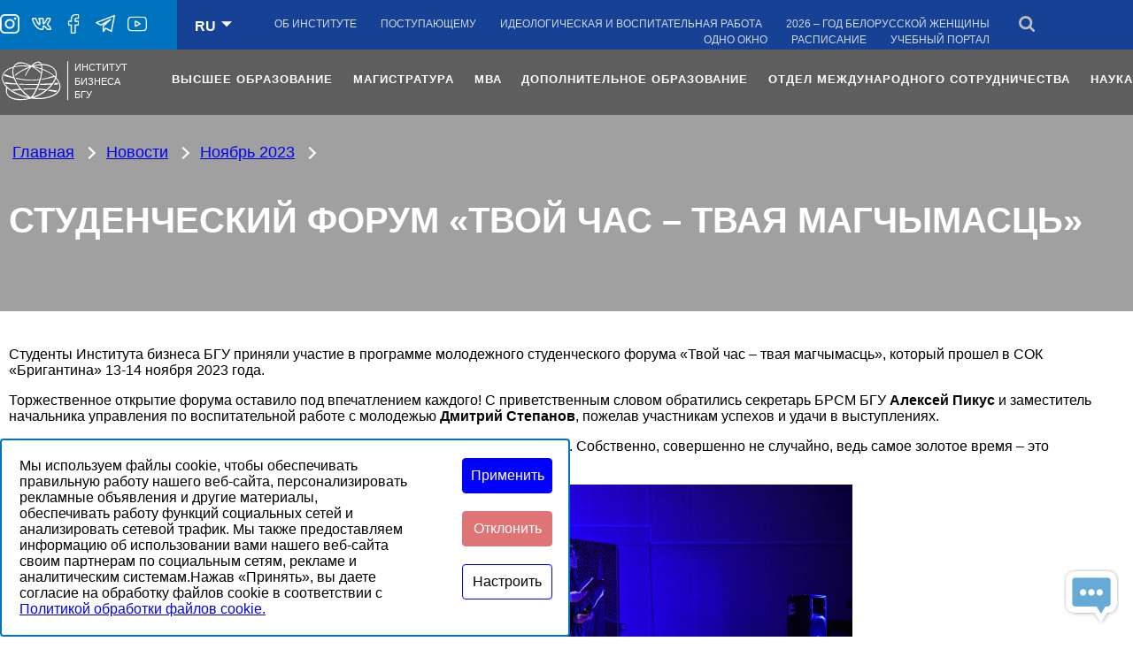

--- FILE ---
content_type: text/html; charset=utf-8
request_url: https://sb.bsu.by/novosty/studencheskii-forum-tvoi-chas-tvaia-magchymasc
body_size: 38156
content:

<!DOCTYPE html>
<html>
<head>
    




    <meta charset="utf-8" />
    <meta name="viewport" content="width=device-width, initial-scale=1.0">
    <title>Институт бизнеса БГУ Студенческий форум &#171;Твой час – твая магчымасць&#187;</title>

        <link rel="icon" href="/Data/favicon.ico" />

    <meta name="description" content="" />
    <meta name="keywords" content="" />

    <script src="/scripts/jquery-3.2.1.js"></script>
    <script src="/scripts/jquery-ui.min.js"></script>
    <script src="/scripts/jquery.unobtrusive-ajax.min.js"></script>
    <script src="/Scripts/jquery.cookie.js"></script>


    <script src="/scripts/master.js"></script>
    <script src="/scripts/master.data.js"></script>
    <link href="/scripts/master.data.css" rel="stylesheet" />
    <link href="/Scripts/dialog.css" rel="stylesheet" />


    <script src="/Scripts/master.ui.js"></script>
    <link href="/Scripts/master.ui.css" rel="stylesheet" />
    <script src="/Scripts/Lang/ru.js"></script>
    <script src="/Scripts/master.Search.js"></script>

    <link href="/Scripts/PupkoFW/pf.css" rel="stylesheet" />
    <link href="/Scripts/PupkoFW/pf-small.css" rel="stylesheet" />
    <link href="/Scripts/PupkoFW/pf-middle.css" rel="stylesheet" />
    <link href="/Scripts/PupkoFW/pf-big.css" rel="stylesheet" />
    <link href="/Scripts/PupkoFW/pf-dialog.css" rel="stylesheet" />


    <link href="/Content/IB/_master.css" rel="stylesheet" />
    <script src="/Content/IB/_master.js"></script>

    <script>
        var page=255301;
        var lang='ru';
    </script>

    <script src="/Scripts/VI/vi.js"></script>
    <link href="/Scripts/VI/vi.css" rel="stylesheet" />
    <link href="/Content/IB/vi-work.css" rel="stylesheet" />


    
        <link href="/Content/IB/_second.css" rel="stylesheet" />
        
    

</head>

<body>

    <svg xmlns="http://www.w3.org/2000/svg" viewBox="0 0 80 40" style="display: none">
        <symbol id="arrow">
            <line x1="22" y1="0" x2="2" y2="20" />
            <line x1="2" y1="20" x2="22" y2="40" />
            <line x1="2" y1="20" x2="78" y2="20" />
        </symbol>
    </svg>
    <svg xmlns="http://www.w3.org/2000/svg" viewBox="0 0 40 40" style="display: none">
        <symbol id="search">
            <circle fill="none" stroke-width="6" cx="17" cy="17" r="14"></circle>
            <line stroke-width="6" x1="26" y1="26" x2="39" y2="39" />
        </symbol>
        <symbol id="close">
            <line stroke-width="7" stroke-linecap="round" stroke-linejoin="round" class="cls-1" x1="3.5" y1="3.5" x2="31.85" y2="31.85"></line>
            <line stroke-width="7" stroke-linecap="round" stroke-linejoin="round" class="cls-1" x1="31.85" y1="3.5" x2="3.5" y2="31.85"></line>
        </symbol>
    </svg>





    <div class="s_root">
        <div class="s_block">
            <div class="fon"></div>
            <div class="s_content">
                <div style="width: 100%;">
                    <span class="s_preview"></span>
                    <input type="text" class="s_query" placeholder="Поиск по сайту" />
                    <svg class="s_close" viewBox="0 0 40 40">
                        <use xlink:href="#close"></use>
                    </svg>
                    <svg class="s_button" viewBox="0 0 40 40">
                        <use xlink:href="#search"></use>
                    </svg>

                    <div class="s_area">
<span vl="0" class="item sel">Страницы</span><span vl="1004" class="item sel">Новости</span><span vl="3204" class="item sel">Персоналии</span>                    </div>
                    <div class="s_result a-wb sm"></div>
                    <div class="s_pages a-wb"></div>
                </div>
            </div>
            <div class="fon"></div>
        </div>
    </div>


    <div class="pf-menu-top pf-small-hide st-a" style="z-index: 600">

        <div class="menu-one">
            <div class="left"></div>
            <div class="data">
                <div class="top-sn"><a href='https://www.instagram.com/sb.bsu/' target='_blank'><img src='/data/banners/premium-icon-instagram-717392_white.png' title=''/></a>
<a href='https://vk.com/sb_bsu' target='_blank'><img src='/data/banners/vk_white.png' title='В контакте' /></a>
<a href='https://www.facebook.com/sbbsuby/' target='_blank'><img src='/data/banners/free-icon-facebook-1077041_white.png' title=''/></a>
<a href='https://t.me/sb_bsu' target='_blank'><img src='/data/banners/free-icon-telegram-2111812_white.png' title=''/></a>
<a href='https://www.youtube.com/user/sbmtbsu' target='_blank'><img src='/data/banners/free-icon-youtube-1077046_white.png' title=''/></a>


</div>
                <div class="top-lang vi-line"><b>RU
<div>
<a href="/en">EN</a>
<a href="/zh">中國</a>
</div>
</b></div>
                <div class="top-menu"><a href='/ob-institute'>Об институте</a>
<a href='/postupaiuscemu'>Поступающему</a>
<a href='/ideologicheskaia-i-vospitatelnaia-rabota'>Идеологическая и воспитательная работа</a>
<a href='/ideologicheskaia-i-vospitatelnaia-rabota/2026-god-belorusskoi-jensciny' target="_blank">2026 – Год белорусской женщины</a>
<a href='/odno-okno'>Одно окно</a>
<a href='/raspisanie'>Расписание</a>
<a href='/uchebnyi-portal' target="_blank">Учебный портал</a>




</div>
                <div class="top-search">
                    <svg class="search-big" viewBox="0 0 40 40">
                        <use xlink:href="#search"></use>
                    </svg>
                </div>
            </div>
            <div class="right"></div>
        </div>


        <div class="menu-two">
            <div class="content">
                <a href="/">
                    <img src="/Content/IB/logo/white-ru.svg" class="logo-a" />
                    <img src="/Content/IB/logo/blue-ru.svg" class="logo-b" />
                </a>
                <div class="item-block">
                            <div class="item root-1831" sub="1831" onclick="window.location=$(this).attr('vs')" vs="/vysshee_obrazovanie">Высшее образование</div>
                            <div class="item root-1081" sub="1081" onclick="window.location=$(this).attr('vs')" vs="/magistratura">Магистратура</div>
                            <div class="item root-255541" sub="255541" onclick="window.location=$(this).attr('vs')" vs="/mba">МВА</div>
                            <div class="item root-235481" sub="235481" onclick="window.location=$(this).attr('vs')" vs="/dopolnitelnoe-obrazovanie">Дополнительное образование</div>
                            <div class="item root-235501" sub="235501" onclick="window.location=$(this).attr('vs')" vs="/otdel-mejdunarodnogo-sotrudnichestva">Отдел международного сотрудничества</div>
                            <div class="item root-235491" sub="235491" onclick="window.location=$(this).attr('vs')" vs="/nauka">Наука</div>
                </div>
            </div>

            <div class="content-sub">

                    <div class="vi-line sub sub-1831"><span><a href='/vysshee_obrazovanie/biznes-administrirovanie-obuchenie-na-russkom-i-angliiskom' class='menu-235511'>Бизнес-администрирование (обучение на русском и английском)</a></span><span><a href='/vysshee_obrazovanie/logistika-obuchenie-na-russkom-i-angliiskom' class='menu-235521'>Логистика (обучение на русском и английском)</a></span><span><a href='/vysshee_obrazovanie/marketing-obuchenie-na-russkom-i-angliiskom' class='menu-1891'>Маркетинг (обучение на русском и английском)</a></span><span><a href='/vysshee_obrazovanie/upravlenie-informacionnymi-resursami-obuchenie-na-russkom-i-angliiskom' class='menu-252141'>Управление информационными ресурсами (обучение на русском и английском)</a></span><span><a href='/vysshee_obrazovanie/centr-razvitiia-karery' class='menu-236561'>Центр развития карьеры</a></span><span><a href='/vysshee_obrazovanie/inostrannym-abiturientam' class='menu-8061'>Иностранным абитуриентам</a></span></div>
                    <div class="vi-line sub sub-1081"><span><a href='/magistratura/tehnologii-upravleniia-personalom-obuchenie-na-russkom-i-angliiskom' class='menu-256091'>Технологии управления персоналом </a></span><span><a href='https://sb.bsu.by/mba' class='menu-270451'>MBA (обучение на русском и английском)</a></span><span><a href='/magistratura/inostrannym-abiturientam-mag' class='menu-294781'>Иностранным абитуриентам</a></span></div>
                    <div class="vi-line sub sub-255541"><span><a href='/mba/uchebnyi-plan' class='menu-259501'>Учебный план </a></span><span><a href='/mba/raspisanie-2025' class='menu-295171'>Расписание</a></span><span><a href='/mba/usloviia-postupleniia' class='menu-259541'>Условия поступления</a></span><span><a href='/mba/format-programmy' class='menu-259551'>Формат программы</a></span><span><a href='/mba/prepodavateli' class='menu-259571'>Преподаватели</a></span><span><a href='/mba/kontakty' class='menu-259601'>Контакты</a></span></div>
                    <div class="vi-line sub sub-235481"><span><a href='/dopolnitelnoe-obrazovanie/povyshenie-kvalifikacii' class='menu-256531'>Повышение квалификации</a></span><span><a href='/dopolnitelnoe-obrazovanie/perepodgotovka' class='menu-256541'>Переподготовка</a></span><span><a href='/dopolnitelnoe-obrazovanie/kursy' class='menu-257611'>Курсы</a></span></div>
                    <div class="vi-line sub sub-235501"><span><a href='/otdel-mejdunarodnogo-sotrudnichestva/procedura-postupleniia' class='menu-270281'>Процедура поступления</a></span><span><a href='/otdel-mejdunarodnogo-sotrudnichestva/obscejitiia' class='menu-270311'>Общежития</a></span><span><a href='/otdel-mejdunarodnogo-sotrudnichestva/viza-i-registraciia' class='menu-270301'>Виза и регистрация</a></span><span><a href='/otdel-mejdunarodnogo-sotrudnichestva/inostrannym-grajdanam' class='menu-272211'>Иностранным гражданам</a></span><span><a href='/otdel-mejdunarodnogo-sotrudnichestva/nashi-partnery-po-naboru-studentov' class='menu-295371'>Наши партнеры по набору студентов  </a></span><span><a href='/otdel-mejdunarodnogo-sotrudnichestva/kontakty' class='menu-270331'>Контакты</a></span></div>
                    <div class="vi-line sub sub-235491"><span><a href='/nauka/nauchnyye-issledovaniya-i-proyekty' class='menu-19051'>Научные исследования и проекты</a></span><span><a href='/nauka/nauchnyye-i-obuchayushchiye-meropriyatiya' class='menu-21701'>Научные мероприятия</a></span><span><a href='/nauka/nauchno-issledovatelskaia-rabota-studentov' class='menu-256491'>Научно-исследовательская работа студентов</a></span><span><a href='/nauka/nauchnye-izdaniia' class='menu-31141'>Сборник научных статей «Бизнес. Инновации. Экономика»</a></span><span><a href='/nauka/aspirantura' class='menu-256481'>Аспирантура</a></span><span><a href='/nauka/nauchno-tehnicheskii-sovet' class='menu-235601'>Научно-технический совет</a></span><span><a href='/nauka/otdel-nauki' class='menu-257241'>Научно-исследовательский отдел</a></span></div>

            </div>


        </div>
    </div>



    <div class="pf-small-show small-menu st-b">
        <a href="/"><img src="/Content/IB/logo/white-ru.svg" class="logo" /></a>
        <div class="small-title"><b>RU
<div>
<a href="/en">EN</a>
<a href="/zh">中國</a>
</div>
</b></div>
        <div class="small-sub"><span class="pf-pop pop-a"><span></span><span></span></span></div>
        <div class="small-bg"><span class="pf-pop pop-a"><span></span><span></span><span></span></span></div>
        <div class="small-search">
            <svg class="small-search-button" viewBox="0 0 40 40">
                <use xlink:href="#search"></use>
            </svg>
        </div>
    </div>


    <div class="small-content-menu">
        <div class="m1 a-wb"><b>RU
<div>
<a href="/en">EN</a>
<a href="/zh">中國</a>
</div>
</b><span class="pop-a-close"><svg class="s_close" viewBox="0 0 40 40"><use xlink:href="#close"></use></svg></span></div>


        <div class='data sm'>
            <div class="m2 a-wb"><a href='/ob-institute' target="_blank">Об институте</a>
<a href='/postupaiuscemu' target="_blank">Поступающему</a>
<a href='/ideologicheskaia-i-vospitatelnaia-rabota' target="_blank">Идеологическая и воспитательная работа</a>
<a href='/odno-okno' target="_blank">Одно окно</a>
<a href='/uchebnyi-portal' target="_blank">Учебный портал</a>
<a href='/raspisanie' target="_blank">Расписание</a></div>
            <div class="m3 a-wb">

                    <div class="item">

                            <span class="root"><a href="/vysshee_obrazovanie">Высшее образование</a><span class="nav"></span></span>
                        
                        <div class="m" vl="1831"></div>
                    </div>
                    <div class="item">

                            <span class="root"><a href="/magistratura">Магистратура</a><span class="nav"></span></span>
                        
                        <div class="m" vl="1081"></div>
                    </div>
                    <div class="item">

                            <span class="root"><a href="/mba">МВА</a><span class="nav"></span></span>
                        
                        <div class="m" vl="255541"></div>
                    </div>
                    <div class="item">

                            <span class="root"><a href="/dopolnitelnoe-obrazovanie">Дополнительное образование</a><span class="nav"></span></span>
                        
                        <div class="m" vl="235481"></div>
                    </div>
                    <div class="item">

                            <span class="root"><a href="/otdel-mejdunarodnogo-sotrudnichestva">Отдел международного сотрудничества</a><span class="nav"></span></span>
                        
                        <div class="m" vl="235501"></div>
                    </div>
                    <div class="item">

                            <span class="root"><a href="/nauka">Наука</a><span class="nav"></span></span>
                        
                        <div class="m" vl="235491"></div>
                    </div>
            </div>
            <div class="m4 a-wb"><a href='https://www.instagram.com/sb.bsu/' target='_blank'><img src='/data/banners/premium-icon-instagram-717392_white.png' title=''/></a>
<a href='https://vk.com/sb_bsu' target='_blank'><img src='/data/banners/vk_white.png' title='В контакте' /></a>
<a href='https://www.facebook.com/sbbsuby/' target='_blank'><img src='/data/banners/free-icon-facebook-1077041_white.png' title=''/></a>
<a href='https://t.me/sb_bsu' target='_blank'><img src='/data/banners/free-icon-telegram-2111812_white.png' title=''/></a>
<a href='https://www.youtube.com/user/sbmtbsu' target='_blank'><img src='/data/banners/free-icon-youtube-1077046_white.png' title=''/></a>


</div>
        </div>
    </div>


    

<div class="second-navigation" style="background-image: url('');">
    <div class="content content-main zone">
        <div class="path"><a href="/">Главная</a><a href='/novosti' pg='255301'>Новости</a></div>
        <div class='title'><span>Студенческий форум «Твой час – твая магчымасць»</span></div>
    </div>
</div>




<div style="padding-top: 0px">
    




<div  class="content content-main news-one">
    <div class="content-text">
    <p>Студенты Института бизнеса БГУ приняли участие в программе молодежного студенческого форума &laquo;Твой час &ndash; твая магчымасць&raquo;, который прошел в СОК &laquo;Бригантина&raquo; 13-14 ноября 2023 года.</p>
<p style="text-align: center;"></p>
<p>Торжественное открытие форума оставило под впечатлением каждого! С приветственным словом обратились секретарь БРСМ БГУ <strong>Алексей Пикус</strong> и заместитель начальника управления по воспитательной работе с молодежью <strong>Дмитрий Степанов</strong>, пожелав участникам успехов и удачи в выступлениях.</p>
<p><strong>&laquo;Золотой граммофон&raquo;</strong> в этом учебном году стал темой <strong>&laquo;Бригантины БРСМ БГУ&raquo;</strong>. Собственно, совершенно не случайно, ведь самое золотое время &ndash; это студенчество!</p>
<p style="text-align: center;"><img src="/Data/events/3_9349349349934.jpg" alt="q" width="650" align="" />&nbsp;<img src="/Data/events/4_9949g9.jpg" alt="q" width="650" align="" /></p>
<p style="text-align: center;"><img src="/Data/events/5_8458fg8gf8gf88gf.jpg" alt="q" width="650" align="" />&nbsp;<img src="/Data/events/8_9df9fd9.jpg" alt="q" width="650" align="" /></p>
<p>После показа номеров ребята запустили в ночное небо яркие шары, как символ проведения Бригантины, загадывав самые сокровенные желания.</p>
<p style="text-align: center;"><img src="/Data/events/9_999t9tr.jpg" alt="q" width="650" align="" />&nbsp;<img src="/Data/events/11_049956965.jpg" alt="q" width="650" align="" /></p>
<p>Кроме творческого подхода к мероприятию, студенты проявляли активность в квестах и квизах, которые для них подготовил актив БРСМ БГУ.</p>
<p style="text-align: center;"><img src="/Data/events/7_949439.jpg" alt="q" width="430" align="" />&nbsp;<img src="/Data/events/10__94594599h.jpg" alt="q" width="430" align="" /></p>
<p>И в этот раз не обошлось без открытого диалога секретарей ПО ОО &laquo;БРСМ&raquo; факультетов/институтов БГУ с ректором БГУ <strong>А.Д.Королем</strong> и первым секретарем ЦК ОО &laquo;БРСМ&raquo;<strong> А.С.Лукьяновым.</strong></p>
<p>Положительные эмоции, работа в команде, развитие своих способностей, море приключений и огромное количество приятных знакомств &ndash; вот итог студенческого форума. БРСМ БГУ &ndash; это молодость, традиции, будущее!</p>
    </div>
    <div style="clear: both"></div>
    <div class="publish-date">Опубликовано 20.11.2023</div>
</div>


<script>
    $(function () {
        var last = $('.path a:last-child').clone();
        last.text('Ноябрь 2023');
        last.attr('href', '/novosti/map-202311');
        $('.path').append(last);
    });
</script>

</div>





    <div class="f_root" style="display: none">
        <div class="f_block">
            <div class="f_fon"></div>
            <div class="f_content">
                <div class="f_top"><span><svg viewBox="0 0 40 40"><use xlink:href="#close"></use></svg></span></div>
                <div class="f_middle mm edit-block"></div>
                <div class="f_bottom"></div>
            </div>
            <div class="f_fon"></div>
        </div>
    </div>








    <div class="assistant" style="display: none">
        <svg class="a_close" viewBox="0 0 40 40">
            <use xlink:href="#close"></use>
        </svg>
        <div class="top"><img src="/Content/IB/Img/bot.png" /><span>Есть вопросы?<br/>Задавайте!</span></div>
        <div class="content"><div class="myBot">
<span class="item">Заполните эту форму и мы обязательно ответим в ближайшее время!</span>
<span class="item"><input type="text" placeholder="Ваше имя" field="name" required="true" class="m"><span class='err' title='Не заполнено поле'></span></span>
<span class="item"><input type="email" placeholder="Ваш e-mail" field="email" class="m" required="true" ><span class='err' title='Не корректный адрес электронной почты'></span></span> 
<span class="item"><textarea placeholder="Сообщение" maxlength="1000" field="body" class="m" required="true"></textarea><span class='err' title='Не заполнено поле'></span></span>       
<span class="item ps"><input type="checkbox"><span>Я согласен с политикой обработки персональных данных</span></span>       
<span class="btn-row sw-block"><span class='button' onclick='BotSave()'>Отправить</span></span>
<span class='end'>Ваше сообщение отправлено</span>
</div>
</div>
    </div>
    <span class="assistant-go"><img src="/Content/IB/Img/bot.png" /></span>


    <div class="message" style="display: none">
        <span class="message_close"><svg viewBox="0 0 40 40"><use xlink:href="#close"></use></svg></span>
        <div class='message-data'>
        </div>
    </div>










    <footer class="a-wb  st-a st-b">

        <div class="content pf-small-hide">
            <span class="sd-go vi-start">Версия для слабовидящих</span>
        </div>



        <div class="content">
            <div class="line-a">
<div class="a1   "></div><div class="a2   "><a href='https://www.instagram.com/sb.bsu/' target='_blank'><img src='/data/banners/premium-icon-instagram-717392_white.png' title=''/></a>
<a href='https://vk.com/sb_bsu' target='_blank'><img src='/data/banners/vk_white.png' title='В контакте' /></a>
<a href='https://www.facebook.com/sbbsuby/' target='_blank'><img src='/data/banners/free-icon-facebook-1077041_white.png' title=''/></a>
<a href='https://t.me/sb_bsu' target='_blank'><img src='/data/banners/free-icon-telegram-2111812_white.png' title=''/></a>
<a href='https://www.youtube.com/user/sbmtbsu' target='_blank'><img src='/data/banners/free-icon-youtube-1077046_white.png' title=''/></a>


</div><div class="a3   "><a href='/vysshee_obrazovanie' target="_blank">Бакалавриат</a>
<a href='/magistratura' target="_blank">Магистратура</a>
<a href='/nauka/aspirantura' target="_blank">Аспирантура</a></div><div class="a4   "><a href='/dopolnitelnoe-obrazovanie/povyshenie-kvalifikacii' target="_blank">Повышение квалификации</a>
<a href='/dopolnitelnoe-obrazovanie/perepodgotovka' target="_blank">Переподготовка</a>
<a href='/dopolnitelnoe-obrazovanie/kursy' target="_blank">Курсы</a></div>                <div class="a5 pf-small-hide"><img src="/Content/IB/Logo/white-ru.svg" /></div>
            </div>

            <div class="line-sep pf-small-hide">
                <div></div>
                <div></div>
            </div>


            <div class="line-b">
<div class=""><div class='t'>Институт бизнеса БГУ</div>
<div class='t'>220004, Минск</div>
<div class='t'>ул. Обойная, 7</div>
<div class='t'><a href='mailto:sb_mail@bsu.by'>sb_mail@bsu.by</a></div>
<div class='t'><a href='/ob-institute/kontakty' target="_blank">Как доехать</a></div>
<div class='t only-first'><a href='https://www.youtube.com/watch?v=PlgwEDQjDs0' target="_blank">Виртуальный тур</a></div> </div><div class=""><div class="t"><a href='raspisanie' class='rd' target="_blank">Расписание</a></div>
<div class="t"><a href='/uchebnyi-portal' target="_blank">Учебный портал</a></div>
<div class="t"><a href='https://it-sb.by/DashBoard' target="_blank">IT-система</a></div>
<div class="t"><a href='https://student.bsu.by/login.aspx' target="_blank">Личный кабинет студента</a></div>
<div class="t"><a href='https://it-sb.by/Library/ProgramDocumentation.aspx' target="_blank">Учебно-программная документация</a></div>
<div class="t"><a href='odno-okno' class='rd' target="_blank">Одно окно</a></div>
 </div><div class=""><div class='t'>Приемная<span><a href=tel: +375173500020>+375 (17) 350-00-20</a></span></div>
<div class='t'> Факс <span><a href=tel: +375173664940>+375 (17) 366-49-40</a></span></div>
<div class='t'> Бухгалтерия <span><a href=tel: +375173755023>+375 (17) 375-50-23</a></span></div>
<div class='t'> Магистратура <span><a href=tel: +375173746276>+375 (17) 374-62-76</a></span></div>
<div class='t'> MBA <span><a href=tel: +375171883700>+375 (29) 188-37-00</a></span></div>
<div class='t'> Переподготовка <span><a href=tel: +375173992392>+375 (17) 399-23-92</a></span></div>


 </div><div class="">©2026 Институт бизнеса БГУ </div><div class="pf-small-hide"><div class='t'>Разработка сайта - Институт бизнеса БГУ</div>
<noscript><iframe src="https://www.googletagmanager.com/ns.html?id=GTM-KKLNRSM"
height="0" width="0" style="display:none;visibility:hidden"></iframe></noscript>

<script>(function(w,d,s,l,i){w[l]=w[l]||[];w[l].push({'gtm.start':
new Date().getTime(),event:'gtm.js'});var f=d.getElementsByTagName(s)[0],
j=d.createElement(s),dl=l!='dataLayer'?'&l='+l:'';j.async=true;j.src=
'https://www.googletagmanager.com/gtm.js?id='+i+dl;f.parentNode.insertBefore(j,f);
})(window,document,'script','dataLayer','GTM-KKLNRSM');</script>
 </div>            </div>
        </div>

    </footer>


    
    <div class="banners pf-small-hide">
        <div class="content-out pf-colums-3  banner-1">
            <span class="item"><a href="https://president.gov.by" target="_blank"><img src="/data/banners/s1.png"><span>Президент<br>Республики Беларусь</span></a></span>
<span class="item"><a href="https://edu.gov.by" target="_blank"><img src="/Data/Banners/s2.png"><span>Министерство<br>образования  Республики Беларусь</span></a></span>
<span class="item"><a href="https://bsu.by" target="_blank"><img src="/Data/Banners/s3.png"><span>Белорусский государственный<br> университет</span></a></span>

        </div>

        <div class="content-out banner-2">
            <div>
                <span class="item"><a href="https://studyinby.com/" target="_blank"><img src="/data/banners/v1.jpg"></a></span>
<span class="item"><a href="https://export.by" target="_blank"><img src="/Data/Banners/v2.jpg"></a></span>
<span class="item"><a href="https://abiturient.by/" target="_blank"><img src="/Data/Banners/v3.jpg"></a></span>

            </div>
        </div>

    </div>


    
        <script src="/Scripts/Util/swiper-clip.js"></script>
        <link href="/Scripts/Util/swiper-clip.css" rel="stylesheet" />

        <script src="/Content/IB/_second.js"></script>
        
    


    <script>
        (function(i,s,o,g,r,a,m){i['GoogleAnalyticsObject']=r;i[r]=i[r]||function(){
     (i[r].q=i[r].q||[]).push(arguments)},i[r].l=1*new Date();a=s.createElement(o),
     m=s.getElementsByTagName(o)[0];a.async=1;a.src=g;m.parentNode.insertBefore(a,m)
     })(window,document,'script','//www.google-analytics.com/analytics.js','ga');

      ga('create', 'UA-8011605-1', 'auto');
      ga('send', 'pageview');



(function (d, w, c) {
    (w[c] = w[c] || []).push(function() {
        try {
            w.yaCounter10228081 = new Ya.Metrika({id:10228081,
                    webvisor:true,
                    clickmap:true,
                    trackLinks:true,
                    accurateTrackBounce:true});
        } catch(e) { }
    });

    var n = d.getElementsByTagName("script")[0],
        s = d.createElement("script"),
        f = function () { n.parentNode.insertBefore(s, n); };
    s.type = "text/javascript";
    s.async = true;
    s.src = (d.location.protocol == "https:" ? "https:" : "http:") + "//mc.yandex.ru/metrika/watch.js";

    if (w.opera == "[object Opera]") {
        d.addEventListener("DOMContentLoaded", f, false);
    } else { f(); }
})(document, window, "yandex_metrika_callbacks");
</script>
<noscript><div><img src="//mc.yandex.ru/watch/10228081" style="position:absolute; left:-9999px;" alt="" /></div></noscript>
</script>



    </script>


    <div class="mobile pf-small-hide"></div>

    <script></script>
    <style></style>


    <div class="cookie">
        <div class="cookie-content">
            <div class="text">
                Мы используем файлы cookie, чтобы обеспечивать правильную работу нашего веб-сайта, персонализировать рекламные объявления и другие материалы, обеспечивать работу функций социальных сетей и анализировать сетевой трафик. Мы также предоставляем информацию об использовании вами нашего веб-сайта своим партнерам по социальным сетям, рекламе и аналитическим системам. Нажав «Принять», вы даете согласие на обработку файлов cookie в соответствии с <a href='/politika-v-otnoshenii-obrabotki-cookie-failov' target="_blank">Политикой обработки файлов cookie.</a>
<div class="setting-2">
    <div t="Ваша конфиденциальность">
        <b>Ваша конфиденциальность</b>
        Когда вы посещаете какой-либо веб-сайт, он может сохранять информацию в вашем браузере или получать из него данные, в основном в виде файлов cookie. Эта информация может относиться к вам, вашим предпочтениям, вашему устройству или будет использоваться для правильной работы веб-сайта с вашей точки зрения. Такие данные обычно не идентифицируют вас непосредственно, но могут предоставлять вам индивидуализированные возможности работы в интернете. Вы можете отказаться от использования некоторых типов файлов cookie. Нажимайте на заголовки категорий, чтобы узнать подробности и изменить настройки, заданные по умолчанию. Однако вы должны понимать, что блокировка некоторых типов cookie может повлиять на использование вами веб-сайта и ограничить предлагаемые нами услуги.
    </div>

    <div t="Строго необходимые файлы cookie">
        <b>Строго необходимые файлы cookie (всегда активно)</b>
        Эти файлы cookie необходимы для функционирования веб-сайта и не могут быть отключены в наших системах. Как правило, они активируются только в ответ на ваши действия, аналогичные запросу услуг, такие как настройка уровня конфиденциальности, вход в систему или заполнение форм. Вы можете настроить браузер таким образом, чтобы он блокировал эти файлы cookie или уведомлял вас об их использовании, но в таком случае возможно, что некоторые разделы веб-сайта не будут работать.
    </div>

    <div t="Эксплуатационные файлы cookie">
        <b vl="0">Эксплуатационные файлы cookie</b>

        Эти файлы cookie позволяют нам подсчитывать количество посещений и источников трафика, чтобы оценивать и улучшать работу нашего веб-сайта. Благодаря им мы знаем, какие страницы являются наиболее и наименее популярными, и видим, каким образом посетители перемещаются по веб-сайту. Все данные, собираемые при помощи этих cookie, группируются в статистику, а значит, являются анонимными. Если вы не одобрите использование этих файлов cookie, у нас не будет данных о посещении вами нашего веб-сайта.
    </div>

    <div t="Функциональные файлы cookie">
        <b vl="1">Функциональные файлы cookie</b>
        Эти файлы cookie позволяют предоставлять улучшенную функциональность и персонализацию, например для онлайн-чатов и видеороликов. Они могут настраиваться нами или сторонними поставщиками, услуги которых содержатся на наших страницах. Если вы не одобрите использование этих файлов cookie, то, возможно, некоторые или все эти функции будут работать ненадлежащим образом.
    </div>

    <div t="Целевые файлы cookie">
        <b vl="2">Целевые файлы cookie</b>
        Эти файлы cookie настраиваются через наш веб-сайт нашими партнерами по рекламе. Они могут использоваться этими компаниями для сбора данных о ваших интересах и отображения для вас актуальной рекламы на других веб-сайтах. Они работают посредством уникальной идентификации вашего браузера и устройства. Если вы не одобрите использование этих файлов cookie, вам не будет демонстрироваться наша адресная реклама на различных веб-сайтах.
    </div>

    <div t="Параметры управления куки">
        <b>Параметры управления куки</b>

        <a target="_blank" href="https://support.mozilla.org/ru/kb/udalenie-kuki-i-dannyh-sajtov-v-firefox?redirectslug=udalenie-kukov-dlya-udaleniya-informacii-kotoruyu-&amp;redirectlocale=ru">Firefox</a>
        <a target="_blank" href="https://support.google.com/chrome/answer/95647?hl=ru">Chrome</a>
        <a target="_blank" href="https://support.apple.com/ru-ru/guide/safari/sfri11471/mac">Safari</a>
        <a target="_blank" href="https://help.opera.com/ru/latest/web-preferences/#%D0%A3%D0%BF%D1%80%D0%B0%D0%B2%D0%BB%D0%B5%D0%BD%D0%B8%D0%B5-%D1%84%D0%B0%D0%B9%D0%BB%D0%B0%D0%BC%D0%B8-cookie">Opera</a>
        <a target="_blank" href="https://support.microsoft.com/ru-ru/microsoft-edge/%D1%83%D0%B4%D0%B0%D0%BB%D0%B5%D0%BD%D0%B8%D0%B5-%D1%84%D0%B0%D0%B9%D0%BB%D0%BE%D0%B2-cookie-%D0%B2-microsoft-edge-63947406-40ac-c3b8-57b9-2a946a29ae09">Microsoft Edge</a>
        <a target="_blank" href="https://yandex.ru/support/metrica/general/opt-out.html#opt-out">Яндекс.Метрика</a>
        <a target="_blank" href="https://support.google.com/a/answer/6304816?hl=ru">Google Analytics</a>

    </div>

</div>




            <div class="setting-content">
            </div>
        </div>
        <div>
            <span class="cb cb-yes">Принять</span>
            <span class="cb cb-no">Отклонить</span>
            <img class="setting-img" src="/Content/IB/cookie-settings.png" />
        </div>
    </div>
    <img src="/Content/IB/Cookies.png" class="cookie-main" />
</div>


</body>
</html>


--- FILE ---
content_type: text/css
request_url: https://sb.bsu.by/scripts/master.data.css
body_size: 1627
content:
.edit-block
{
    display: grid;
    white-space: normal;
    grid-template-columns: 200px calc(100% - 200px);
}

@media (max-width: 768px) {
    .edit-block
    {
        grid-template-columns: 100% !important;
    }

    .edit-block .head{
        grid-column-start: 1!important;
        grid-column-end: 2!important;
    }
}


.edit-block>*{
    padding: 2px;
    overflow: hidden;
}

.edit-block .cp{
    display: none;
}


.edit-block textarea{
    outline: none;
    resize: none;
    width: calc(100% - 6px);
}
.edit-block input[type='text'] {
    outline: none;
    resize: none;
    width: calc(100% - 8px);
}

.edit-block input[type='number']
{
    width: 50px !important;
}
.edit-block input[type='date'],
.edit-block input[type='datetime-local']{
    width: 220px !important;
}

.edit-block .head{
    text-align: center;
    grid-column-start: 1;
    grid-column-end: 3;
}
    
.edit-block .headHide{
    display: none;
}


[type="file"]{
    width: 98%;
    height: 60px;
    opacity: 0;
    z-index: 2;
    margin-top: -60px;
    float: left;
}

.download-file{
    border: 1px solid black;
    border-radius: 6px;
    width: 100%;
    height: 60px;
    z-index: 1;
    text-align: center;
    cursor: pointer;
    
     display: table; 

}
.download-file>span{
    display: table-cell; 
    vertical-align: middle;
}
.download-list>*{
    display: block;
    padding: 2px;
    margin: 2px;
}

.download-list span{
    display: inline-block;
    margin-right: 10px;
    font-weight: bold;
    cursor: pointer;
}/

--- FILE ---
content_type: text/css
request_url: https://sb.bsu.by/Scripts/dialog.css
body_size: 1242
content:
/********************   Фон гашения *****************************/
  
.ui-widget-overlay {
	background-color: silver;
    background-image: none;
    opacity: 0.5;
    z-index: 5;
}

.ui-widget-overlay {
	position: fixed;
	top: 0;
	left: 0;
	width: 100%;
	height: 100%;
}

/********************  blockUI *****************************/
.blockUI .ui-dialog-titlebar,
.blockUI .ui-dialog-buttonset
{
     display: none;
}

.ui-dialog[aria-describedby="blockUI"]
{
    opacity: 0.5;
    background-color: transparent !important;
    border-width: 0px !important;
    box-shadow: none !important;
 }
.blockUI .ui-dialog-content
{
    opacity: 0.5;
    background-color: transparent !important;
}

/********************  MessageBox *****************************/
.MessageBox{
    position:absolute;
}

.MessageBox .MessageBoxText{
    margin-top: 50px;
    margin-bottom: 50px;
}

.MessageBox .close{
    width: 30px;
    height: 30px;
    padding: 6px;
    background-color: blue;
    border: 1px solid silver;
    border-radius: 50%;
    float: right;
    margin: -20px -20px 0px 0px;
    cursor: pointer;
}

.MessageBox .close svg{
    width: 100%;
    height: 100%;
}


--- FILE ---
content_type: text/css
request_url: https://sb.bsu.by/Scripts/master.ui.css
body_size: 1399
content:
/****************************************************************/
/*                              Radio                           */
/****************************************************************/
.radio>*{
    cursor: pointer;
    min-height: 24px;
}
.radio>*::before{
    content: " ";
    display: inline-block;
    width: 14px;
    height: 14px;
    border: 1px solid black;
    float: left;
    border-radius: 50%;
    margin-right: 4px;
}
.radio .radio-on::before{
    background-color: black;
}


/******************************************************************/
/*                              CheckBox                          */
/******************************************************************/
.checkbox-off{
    cursor: pointer;
    min-height: 24px;
}

.checkbox-off::before{
    content: " ";
    display: inline-block;
    width: 16px;
    height: 16px;
    border: 1px solid black;
    float: left;
    margin-right: 4px;
}

.checkbox-on::before{
    content: '+';
    text-align: center;
    color: white;
    background-color: black;
}

/******************************************************************/
/*                              Validate                      */
/******************************************************************/
.vld{
    color: red;
    font-weight: bold;
    display: block;
}





--- FILE ---
content_type: text/css
request_url: https://sb.bsu.by/Scripts/PupkoFW/pf.css
body_size: 2666
content:
/********************************************************************/
/*                      Общее                                     */
/********************************************************************/
body, html {
    width: 100%;
    margin: 0px;
    padding: 0px;
}
body{
    overflow-x: hidden;
}
.content{
    max-width: 1200px;
    margin: 0px auto 0px auto;
}



/********************************************************************/
/*                      Верхнее меню                                */
/********************************************************************/
.pf-menu-top{
    margin: 0px auto 0px auto;
    position: fixed;
    top: 0px;
    left: 0px;
    width: 100%;
}

.pf-menu-top-content{
    max-width: 1200px;
    margin: 0px auto 0px auto;
}

/********************************************************************/
/*                      Колонки                                     */
/********************************************************************/
/* Две колонки */
.pf-colums-2{
    display: grid;
    grid-template-columns: 50% 50%;
    grid-column-gap: 2px;
    grid-row-gap: 2px;
}
/* Три колонки */
.pf-colums-3{
    display: grid;
    grid-template-columns: 33% 34% 33%;
    grid-column-gap: 2px;
    grid-row-gap: 2px;
}


/* Четыре колонки */
.pf-colums-4{
    display: grid;
    grid-template-columns: 25% 25% 25% 25%;
    grid-column-gap: 2px;
    grid-row-gap: 2px;
}



/********************************************************************/
/*                      Блоки                                       */
/********************************************************************/
.pf-block-1-4{
    display: grid;
    grid-template-columns: 40% 29% 29%;
    grid-column-gap: 2px;
    grid-row-gap: 2px;

    grid-template-areas: 
    "main . ."
    "main . ."
}


.pf-block-4-1{
    display: grid;
    grid-template-columns: 29% 29% 40%;
    grid-column-gap: 2px;
    grid-row-gap: 2px;

    grid-template-areas: 
    ". . main"
    ". . main"
}


.pf-block-1-2{
    display: grid;
    grid-template-columns: 40% 60%;
    grid-column-gap: 2px;
    grid-row-gap: 2px;

    grid-template-areas: 
    "main . "
    "main . "
}


.pf-block-2-1{
    display: grid;
    grid-template-columns: 60% 40%;
    grid-column-gap: 2px;
    grid-row-gap: 2px;

    grid-template-areas: 
    "main ."
    "main ."
}


.pf-block-1-1{
    display: grid;
    grid-template-columns: 50% 50%;
    grid-template-areas: 
    "one two"
}



--- FILE ---
content_type: text/css
request_url: https://sb.bsu.by/Scripts/PupkoFW/pf-small.css
body_size: 1399
content:
@media  (max-width: 768px) {
/********************************************************************/
/*                      Show/Hide                                   */
/********************************************************************/
.pf-small-hide{
    display: none !important;
}

.pf-big-show{
    display: none;
}
.pf-middle-show{
    display: none;
}

/********************************************************************/
/*                      Колонки                                     */
/********************************************************************/
.pf-colums-2{
    grid-template-columns: 100% !important;
}
.pf-colums-3{
    grid-template-columns: 100% !important;
}
.pf-colums-4{
    grid-template-columns: 100% !important;
}


/********************************************************************/
/*                      Блоки                                       */
/********************************************************************/
.pf-block-2-1,
.pf-block-1-2{
    grid-template-columns: 100%;
    grid-template-areas: 
    "main"
    "."
    "."
}

.pf-block-4-1,
.pf-block-1-4{
    grid-template-columns: 100%;
    grid-template-areas: 
    "main"
    "."
    "."
    "."
    "."
}

.pf-block-1-1{
    grid-template-columns: 100%;
    grid-template-areas: 
    "one"
    "two"
}

}

--- FILE ---
content_type: text/css
request_url: https://sb.bsu.by/Scripts/PupkoFW/pf-middle.css
body_size: 752
content:
@media  (max-width: 1199px) and   (min-width: 768px){
/********************************************************************/
/*                      Show/Hide                                   */
/********************************************************************/
.pf-middle-hide{
    display: none;
}
.pf-big-show{
    display: none;
}
.pf-small-show{
    display: none !important;
}

/********************************************************************/
/*                      Колонки                                     */
/********************************************************************/
.pf-colums-3{
    grid-template-columns: 50% 50%;
}

.pf-colums-4{
    grid-template-columns: 50% 50%;
}





}

--- FILE ---
content_type: text/css
request_url: https://sb.bsu.by/Scripts/PupkoFW/pf-big.css
body_size: 389
content:
@media  (min-width: 1200px) {
/********************************************************************/
/*                      Show/Hide                                   */
/********************************************************************/
.pf-big-hide{
    display: none;
}

.pf-middle-show{
    display: none;
}
.pf-small-show{
    display: none !important;
}



}

--- FILE ---
content_type: text/css
request_url: https://sb.bsu.by/Scripts/PupkoFW/pf-dialog.css
body_size: 2526
content:
.ui-dialog
{
	position: absolute;
    padding: 0px;
    background-color: white;
    overflow: hidden;
    zoom: 1;
	border: 1px solid #A0A0A0;
	outline: 0;
	box-shadow: 0 0 10px rgba(0, 0, 0, .5);
	z-index: 100000;
}


.ui-dialog .ui-dialog-content
{
    background-color: White;
    overflow-y: auto;
    overflow-x: hidden;
    text-align: left;
}


.ui-dialog .ui-dialog-titlebar
{
	padding: 6px;
	color: white;
	background-color: #00285f;
    border-bottom: 1px solid #00285f;
	text-align: left;
    min-height: 30px;
}

.ui-dialog-titlebar-close
{
    background-color: #00285f;
    border-width: 0px;
	float: right;
	height: 20px;
	width: 30px;
	cursor: pointer;
	outline: none;
    margin: -8px 0px 0px -4px;
}


.ui-dialog-titlebar-close::before
{
    font-size: 22px;
    content: "X";
    color: white;
}

.ui-dialog-titlebar-close .ui-button-text
{
	display: none;
}


.ui-dialog-buttonset
{
    border-top: 1px solid #A0A0A0;
    text-align: right;
    padding: 8px 6px 8px 6px;
}

.ui-dialog-buttonset button
{
	border: 1px solid #A0A0A0;
	border-radius: 4px;
	text-align: center;
	cursor: pointer;
    color: black;
    padding: 2px 8px 2px 8px;
    margin: 0px 4px 0px 4px;
    min-width: 80px;
	outline: none;
	background-color: white;
} 

.ui-dialog-buttonset button:focus
{
	outline: none;
} 

.ui-dialog-buttonset button:hover
{
    background-color: #EBEBEB;
}


/********************   Фон гашения *****************************/
  
.ui-widget-overlay {
	background-color: silver;
    background-image: none;
    opacity: 0.5;
    z-index: 5;
}

.ui-widget-overlay {
	position: fixed;
	top: 0;
	left: 0;
	width: 100%;
	height: 100%;
}

/********************   Гамбургер           *****************************/
.pf-pop{
    display: inline-block;
    width: 30px;
    height: 20px; 
    cursor: pointer;
}

.pf-pop>span{
    display: block;
    width: 20px;
    background-color: white;
    float: left;
    height: 6px; 
    margin: 3px 2px 2px 2px;
    border-radius: 3px;
    padding-left: 10px;
}


/********************  Кнопка закрыть *****************************/

.pf-dialog-pop-button-close
{
    display: inline-block;
    float: right;
    margin: 4px 4px 0px 0px;
    cursor: pointer;
}

.pf-dialog-pop-button-close svg
{
    width: 18px;
    height: 18px;
    border-radius: 70%;
    border: 2px solid white;
}


--- FILE ---
content_type: text/css
request_url: https://sb.bsu.by/Content/IB/_master.css
body_size: 20327
content:

/********************************************************************/
/*                      Global                                     */
/********************************************************************/
html{
    font-family:  'Roboto',Arial,sans-serif !important;
    background-color: white;
}

    html,
    body {
      position: relative;
      height1: 100%;
    }


.sm::-webkit-scrollbar
{
  width: 20px;
}

.sm::-webkit-scrollbar-track{
  box-shadow: inset 0 0 5px grey; 
  border-radius: 6px;
  background-clip: content-box;
}
 
.sm::-webkit-scrollbar-thumb{
  background: rgb(1,114,153); 
  height: 40px;
  min-height: 40px;
  max-height: 40px;
  border-radius: 16px;
  box-shadow: inset 2px 2px 2px hsl(0deg 0% 100% / 25%), inset -2px -2px 2px rgb(0 0 0 / 25%);
}


:root {
    --colorA: #0073be;
    --colorB: #164194;
}

.only-first{
    display: none;
}

.content{
    max-width: 1540px;
}

.content-main{
    margin-top: 52px;
    min-height: 400px;
}

.pf-menu-top-content{
    max-width: 1540px;
}

.MessageBox {
    background-color: white;
    border: 3px solid blue;
    border-radius: 6px;
    width: 300px;
    text-align: center;
}
.MessageBoxError{
    color: red;
}

@media (max-width: 768px) {
    .content-main {
        margin-top: 0px !important;
    }
}

.a-wb a,
.a-wb a:visited,
.a-wb a:hover
{
    color: white;
    text-decoration: none;
}

.content-out{
    padding-left: 60px;
    padding-right: 60px;
    max-width: 1420px;
    margin: 0px auto 0px auto;
}

@media (max-width: 768px) {
    .content-out{
        padding-left: 10px;
        padding-right: 10px;
        margin: 0px auto 0px auto;
    }
}

.dd{
    overflow: hidden;
}

.menu-active{
    color: red !important;
}


.foldtr-clip{
    clip-path: polygon(0 0, 100% 0, 100% calc(100% - 54px), calc(100% - 54px) 100%, 0 100%);
}



.foldtr {
  position: relative;
  -webkit-box-shadow: -5px 7px 5px rgba(0,0,0,0.8);
  -moz-box-shadow: -5px 7px 5px rgba(0,0,0,0.8);
  box-shadow: -5px 7px 5px rgba(0,0,0,0.8);
}
 
.foldtr:before {
  content: "";
  position: absolute;
  bottom: 2px;
  right: 2px;
  width: 0px;
  height: 0px;
  border-top: 50px solid #eee;
  border-right: 50px solid transparent;
  -webkit-box-shadow: -7px 7px 7px rgba(0,0,0,0.3);
  -moz-box-shadow: -7px 7px 7px rgba(0,0,0,0.3);
  box-shadow: -7px 7px 7px rgba(0,0,0,0.3);
  z-index: 300;
  opacity: 0.6;
}
 
.small-title{
    margin: 6px 0px 0px 120px;
    color: red;
    font-weight: 900;
}

.small-title div{
    display: inline-block;
}


.small-title :is(a, a:hover, a:visited){
    color: white;
    text-decoration: none;
}

/****************************************************************************************/
/*                                                                                      */
/*                                Переход на вверх                                     */
/*                                                                                      */
/****************************************************************************************/
.go-top{
    position: fixed;
    right: 20px;
    bottom: 90px;
    display: inline-block;
    display: none;
    cursor: pointer;
    opacity: 0.6;
    /*background-color: white;
    width: 80px;
    text-align: center;
    border-radius: 16px;
    border: 2px solid silver;
    padding-top: 4px;*/
}
.go-top img{
    width: 56px;
    height: 56px;
}
.go-top:hover{
    opacity: 1;
}




/********************************************************************/
/*                      Заголовки раздела                           */
/********************************************************************/

.title-text{
    padding-top: 40px;
    padding-bottom: 40px;
    display: block;
}


.title-text span{
    color: var(--colorB);
    font-size: 40px;
    text-transform: uppercase;
    font-weight: 900;
    display: block;
    position: relative;
    font-stretch: ultra-expanded;
}
/*
.title-text span:before{
    content: '';
    border-bottom: 2px solid black;
    height: 110%;
    position: absolute;
    width: 30px;
    float: left;
}*/

@media (max-width: 768px) {
    .title-text{
        padding: 10px !important;
        display: block;
        text-align: center;
   }
    .title-text span{
        font-size: 18px;
        display: inline-block;
    }

    .title-text span:before{
    }
}




/********************************************************************/
/*                                                                  */
/*                      menu-one                                    */
/*                                                                  */
/********************************************************************/
.menu-one{
    background-color: var(--colorB);
    color:  white;
    overflow: hidden;

    display: grid;
    grid-template-columns: calc((100% - min(100%, 1540px)) / 2) min(100%, 1700px) calc((100% - min(100%, 1540px)) / 2);

}

@media (max-width: 1280px) {
.menu-one{
    line-height: 1.5;
}
}


.menu-one .left{
    background-color: var(--colorA);
    height: 56px;
}


.menu-one .data{
    display: grid;
    grid-template-columns: 200px 60px calc(100% - 400px ) 40px;
}

.menu-one .top-sn{
    background-color: var(--colorA);
    padding: 16px 0px 0px 0px;
    text-align: left;
}
.menu-one .top-sn img{
    height: 22px;
}
.menu-one .top-sn a{
    display: inline-block;
    margin-right: 10px;
}



/*    Lang    */
.top-lang{
    display: inline-block;
    margin: 14px 0px 12px 20px;
    cursor: pointer;
}

.top-lang div{
    display: none;
    position: fixed;
    margin-top: 12px;
    margin-left: -24px;
    border: 1px solid silver;
    padding: 16px;
    border-radius: 6px;
    background-color: white;
}

.top-lang div a
{
    margin: 4px;
}

.top-lang div a,
.top-lang div a:visited,
.top-lang div a:hover
{
    color:  #164194;
    text-decoration: none;
}

.top-lang b{
    display: block;
    background-image: url('lang.svg');
    background-size: 12px 6px;
    background-repeat: no-repeat;
    background-position: 30px 10px;
    min-width: 44px;
    padding-top: 4px;
}

.top-lang b:hover div{
    display: inline-block;
}

.top-lang b { transition: 1s; }
.top-lang b div { transition: 1s; }


.top-search{
    text-align: center;
    padding-top: 16px;
    cursor: pointer;
}

.top-menu {
    text-align: right;
    padding: 18px 10px 0px 10px;
    text-transform: uppercase;
    font-size: 12px;
}

.top-menu a,
.top-menu a:hover,
.top-menu a:visited
{
    margin: 0px 12px 0px 12px;
    text-decoration: none;
    color: rgba(255,255,255,0.8);
}

.top-menu a:hover
{
    color:  white;
}

.search-big{
    width: 18px;
    height: 18px;
    stroke: silver;
    padding-top: 2px;
}

.search-big:hover{
    stroke: white;
}


/********************************************************************/
/*                                                                  */
/*                      menu-two                                    */
/*                                                                  */
/********************************************************************/
.logo-b{
    display: none;
}
.logo-a, .logo-b{
    height: 60px;
    float: left;
    margin-left: 0px;
    margin-right: 40px;
    margin-bottom: 14px;
}

.menu-two{
    background-color: rgba(50,50,50,0.6);
    color: white;
    padding-bottom: 0px;
    padding-top: 6px;
    /*box-shadow: 0px 4px 10px silver;*/
}

.menu-two[ws]{
    background-color: white!important;
    color: black;
    box-shadow: 0px 4px 10px silver;
}

.menu-two[ws] .logo-a{
    display: none;
}
.menu-two[ws] .logo-b{
    display: inline-block;
}


.menu-two .content{
    text-align: justify;
    text-justify: newspaper;
    text-align-last: justify;
    overflow: hidden;
    max-height: 68px;
}



.menu-two .item{
    display: inline-block;
    height: 100%;
    cursor: pointer;
    margin-top: 10px;

    cursor: pointer;
    text-transform: uppercase;
    font-weight: bold;
    letter-spacing: 1px;
    padding: 10px 0px 4px 0px;
    font-size: 15px;
}

@media (max-width: 1300px) {
.menu-two .item{
    font-size: 13px ;
}
}

@media (max-width: 1150px) {
.menu-two .item{
    font-size: 11px !important;
}
.item-block{
 max-height: 38px;
 overflow: hidden;
}
}

.menu-two .content .active{
    color: var(--colorB);
    position: relative;
}

.menu-two .content .active:before{
    color: var(--colorB) !important ;
    content: ' ';
    position: absolute;
    border-bottom: 2px solid var(--colorB);
    width: 80%;
    height: 90%;
}


.menu-two .content-sub{
    display: none;
    background-color: white;
    /*box-shadow: 0px -4px 10px silver,  0px 4px 10px silver ;*/
    box-shadow: 0px -2px 6px silver;
    padding: 30px 40px 30px 40px;
    margin-top: 10px;
}

.menu-two  .content-sub .sub{
    max-width: 1540px;
    margin-left: auto;
    margin-right: auto;
    display: grid;
    grid-template-columns:  33% 33% 33%;
    grid-column-gap: 18px;
    grid-row-gap: 18px;
}

.menu-two .content-sub a{
    color: black;
    text-decoration: none;
}

.menu-two  .content-sub a:hover
{
    color: var(--colorB);
}






/********************************************************************/
/*                                                                  */
/*                      menu-mobile                                 */
/*                                                                  */
/********************************************************************/
.small-menu{
    background-color:  var(--colorB);
    color: white;
    display: grid;
    grid-template-columns: 50px calc(100% - 190px ) 50px 50px 40px;
}
.small-menu .small-title{
    padding: 12px 2px 6px 4px;
}
.small-menu .small-title img{
    width: 20px;
}

.small-menu img.logo{
    height: 56px;
    margin: 1px 0px 0px 4px;
}

.small-menu .small-sub{
    padding-top: 17px;
    visibility: hidden;
}

.small-menu .small-bg{
    padding-top: 12px;
}

.small-menu{
    text-align: center;
}


.small-search-button{
    padding: 16px 2px;
    width: 26px;
    height: 26px;
    stroke: white;
}

/********************************************************************/
/*                                                                  */
/*                      menu-mobile   dialog                        */
/*                                                                  */
/********************************************************************/
.small-content-menu{
    background-color: var(--colorB);
    display: none;
    top: 0px;
    left: 0px;
    z-index: 100000;
    width: 100%;
    min-height: 100vh;
    position: fixed;
}

.small-content-menu .data{
    overflow-y: scroll;
    height: calc(100% - 44px);
    padding: 4px;
}

.pop-a-close{
    float: right;
    width: 18px;
    height: 18px;
    display: inline-block;
    cursor: pointer;
    margin: 2px -6px 0px 0px;
}
.pop-a-close svg {
    width: 18px;
    height: 18px;
}


.small-content-menu .m1,
.small-content-menu .m2,
.small-content-menu .m3{
    border-bottom: 1px solid silver;
    padding: 6px;
}
.small-content-menu .m4{
    padding: 6px;
}

.small-content-menu .m1 div{
    display: inline-block;
}
.small-content-menu .m1 a{
    margin-left: 10px;
}
.small-content-menu .m1 b{
    color: red;
}

.small-content-menu a
{
    padding: 2px;
}

.small-content-menu .m2 a,
.small-content-menu .m3 a
{
    display: block;
}

.small-content-menu .m3 span{
    color: silver;
    cursor: pointer;
}

.small-content-menu .nav{
    width: 24px;
    height: 20px;
    display: inline-block;
    background-image: url('arrow-a.svg');
    background-size: 18px;
    background-repeat: no-repeat;
    background-position: 2px 5px;
    content: ' ';
}

.small-content-menu .m3 .active{
    transform: scaleX(-1);
}

.small-content-menu .m3  .root a{
    display: inline-block;
}

.small-content-menu .m3 .item div{
    display: none;
    margin-left: 20px;
}

.small-content-menu .m4 img{
    height: 24px;
}
   
/********************************************************************/
/*                                                                  */
/*                      search                                      */
/*                                                                  */
/********************************************************************/
.s_root{
    display: none;
    overflow: hidden;
    top: 0px;
    left: 0px;
    z-index: 100000;
    width: 100vw;
    height: 100vh;
    min-height: 100vh;
    position: fixed;
}
.s_block{
    display: grid;
    grid-template-columns: repeat(3, 33%);
    overflow: hidden;
    width: 100vw;
    height: 100vh;
}

.s_block .fon{
    opacity: 0.6;
    background-color: #164194;
}

.s_block .s_content{
    padding: 10px;
    background-color: #164194;
    color: white;
    display: flex;
    align-items: center;
}


.s_button{
    width: 24px;
    height: 24px;
    float: right;
    margin: 0px 10px 0px 0px;
    cursor: pointer;
    stroke: white;
}
.s_close{
    width: 24px;
    height: 24px;
    float: right;
    margin: 2px 10px 0px 0px;
    cursor: pointer;
    stroke: white;
}
.s_query{
    width: calc(100% - 90px);
    outline: none;
    border: 1px solid white;
    border-radius: 4px;
    font-size: 14px;
    padding: 4px;
}
.s_area{
    padding: 0px 0px 0px 0px;
    text-align: center;
}

.s_area .item{
    display: inline-block;
    padding: 4px 12px 4px 12px;
    border: 1px solid white;
    color: black;
    border-top: 1px solid silver;
    margin-right: 1px;
    cursor: pointer;
    background-color: silver;
}

.s_area .item:before {
  content: '✖';
  width: 24px;
  display: inline-block;
  padding-right: 5px;
}

.s_area .item:first-child{
    border-radius: 0px 0px 0px 16px;
}

.s_area .item:last-child{
    border-radius: 0px 0px 16px;
}


.s_area .sel{
    background-color: white;
    color: black;
}
.s_area .sel:before {
  content: '✓';
}

.s_preview{
    border: 1px solid silver;
    position: fixed;
    background-color: white;
    display: none;
    color: black;
    float: left;
    margin-top: 24px;
}

.s_preview span{
    display: block;
    padding: 4px;
    cursor: pointer;
    margin: 4px;
}

.s_preview span.sel{
    background-color: silver;
}

.s_result{
    overflow-y: auto;
    overflow-x: hidden;
    padding: 10px;
    margin-bottom: 20px;
    margin-top: 10px;
    color: rgba(255,255,255,.6);
    max-height: calc(100vh - 180px) !important;
}
.s_result .item{
    margin-bottom: 36px;
}
.s_result .s_content{
    padding-left: 30px;
    color: silver;
}
.s_result .n{
    display: inline-block;
    width: 30px;
    float: left;
}

.s_result a{
    display: inline-block;
    width: calc(100% - 32px);
    overflow-x: hidden;
    float: left;
}

.s_pages span, .s_pages b{
    display: inline-block;
    padding: 4px 6px 4px 6px;
    margin-right: 8px; 
    border: 1px solid  silver;
    border-radius: 6px;
    cursor: pointer;
    margin-bottom: 4px;
}

.s_pages b{
    background-color: silver;
    color: black;
    cursor: default;
}

.s_result .item{
    clear: both;
}


.s_result img{
    width: 80px;
    float: left;
    margin-right: 10px;
}

.s_result .img-yes{
}
.s_result .img-yes a{
    width: calc(100% - 142px);
}

@media (max-width: 768px) {
    .s_area{
        display: none;
    }
}

.s_result .search-info span{
    display: block;
}


/****************  Версия для слабовидящих  ******************/
.vi-start{
    background-color: var(--colorA);
    color: white;
    padding: 20px 40px 20px 40px;
    display: inline-block;
    background-image: url('Img/eye.png');
    background-repeat: no-repeat;
    background-position: 10px 19px;
    cursor: pointer;
    margin-bottom: 20px;
}

/********************************************************************/
/*                                                                  */
/*                      Footer                                    */
/*                                                                  */
/********************************************************************/
footer{
    padding-bottom: 20px;
    background-color: rgb(22,51,129);
    padding-left: 10px;
    padding-right: 10px;
    color: white;
    margin-bottom: 0px !important;
}


/****************  A  ******************/
footer .line-a{
    display: grid;
    grid-template-columns: 20% 60% 20%;
    grid-column-gap: 0px;
}
footer .line-a>*{
    padding: 20px 0px 20px 0px;
    color: silver;
} 

footer .line-a .a1{
    grid-column-start: 1;
    grid-column-end: 3;
}

footer .line-a .a1 a{
    display: inline-block;
    margin-right: 10px;
}


footer .line-a .a2 img{
    height: 26px;
    display: inline-block;
    margin-right: 20px;
}



footer .line-a :is(.a3,.a4) a{
    font-weight: 900;
    text-transform: uppercase;
    display: block;
}


footer .line-a .a5 img{
    width: 194px;
}


footer .line-a a{
    padding-bottom: 20px;
}

/****************  sep  ******************/
footer .line-sep{
    display: grid;
    grid-template-columns: 80% 20%;
    align-items: center;
}
footer .line-sep>div:first-child{
    border-bottom: 1px solid silver;
    margin-right: 20px;
} 



/****************  B  ******************/
footer .line-b{
    display: grid;
    grid-template-columns: 40% 40% 20%;
    grid-column-gap: 0px;
}
footer .line-b>*{
    padding: 20px 20px 20px 0px;
    color: silver;
    border1: 1px solid red;
}

.t{
    margin-bottom: 10px;
}
.t span{
    float: right;
}

@media (max-width: 768px) {
    footer{
        padding-top: 20px;
    }
     footer .line-a,
     footer .line-b{
        grid-template-columns: 100%;
    }

    footer .line-a>*,
    footer .line-b>*{
        border-bottom: 1px solid #c6c6c6;
    }


    footer .line-a .a1{
        grid-column-start: 1;
        grid-column-end: 1;
    }


}

/****************  Banners  ******************/
.banners {
    background-color:  #c6c6c6;
    padding-top: 60px;
    padding-bottom: 60px;
}

.banners-second {
    background-color:  rgb(22,51,129);
    padding-top: 20px;
    padding-bottom: 15px;
}


.banners img{
    float: left;
    display: inline-block;
    margin-right: 20px;
}

.banners a,
.banners a:hover,
.banners a:visited{
    color: #5d5d5d !important;
    text-decoration: none;
}

.banner-2{
    margin-top: 20px;
    border-top: 2px solid silver;
    padding-top: 20px;
}
.banner-2>div{
    overflow-x: auto;
    height: 60px;
    text-wrap: none;
    white-space: nowrap;
    text-align: center;
}

.banner-2 .item{
    display: inline-block;
    max-height: 58px;
}
.banner-2 img{
    max-height: 56px;
}

@media (max-width: 768px) {
    .banners a{
        color: silver !important;
        margin-bottom: 20px;
    }
}



.s_block .dt{
    padding: 0px 0px 0px 30px;
}

.s_block .ww{
    padding: 8px 0px 0px 30px;
}

.s_block .ww a{
    display: inline-block !important;
    margin-right: 6px;
        overflow-x: unset;
    float: none;
    width: auto;
}

.s_block .ww  a:after {
    content: '';
    display: inline-block;
    width: 8px;
    height: 8px;
    border-top: 2px solid white;
    border-right: 2px solid white;
    transform: rotate(45deg);
    margin-right: 14px;
    margin-left: 6px;
}




--- FILE ---
content_type: text/css
request_url: https://sb.bsu.by/Scripts/VI/vi.css
body_size: 2860
content:
.vi{
    display: none;
}

.vi-root{
    display: grid;
    grid-template-columns: repeat(3, calc(33% - 14px)) 40px;
}

.vi-item{
    padding: 2px;
    text-align: center;
}

.vi-list{
    display: inline-block;
}

.vi-list>span{
    border: 1px solid black !important;
    padding: 2px 4px 2px 4px;
    margin: 2px;
    cursor: pointer;
    border-radius: 3px;
    text-align: center;
    min-width: 30px;
    display: inline-block;
    background-color: #eee !important;
}
.vi-list>span.active{
    background-color: #555 !important;
    color: white !important;
    cursor: default;
}

.vi-list>span[vl="wb"] span{
    padding: 2px 10px 2px 10px;
    background-color: white;
    color: black;
}

.vi-list>span[vl="bw"] span{
    padding: 2px 10px 2px 10px;
    background-color: black !important;
    color: white !important;
}

.vi-stop{
    background: url(normal-a.png) 0px center no-repeat;
    padding-left: 34px;
    cursor: pointer;
    height: 22px;
    display: inline-block;
    margin-top: 4px;
}


.vi,
.vi *{
    background-color1: white !important;
    color: black !important;
    font-size: 16px !important;
    letter-spacing: normal;
}

/********       Размеры              ***************/
.vi-size-12,
.vi-size-12 *{
    font-size: 12px !important;
}

.vi-size-16,
.vi-size-16 *{
    font-size: 16px !important;
}


.vi-size-20,
.vi-size-20 *{
    font-size: 20px !important;
}
.vi-size-22,
.vi-size-22 *{
    font-size: 22px !important;
}

.vi-letter-0,
.vi-letter-0 *{
    letter-spacing: normal;
}

.vi-letter-1,
.vi-letter-1 *{
    letter-spacing: 5px;
}

.vi-letter-2,
.vi-letter-2 *{
    letter-spacing: 10px;
}


/****           Global              */
.vi-color-wb img,
.vi-color-bw img{
    filter: grayscale(1);
}



/********       WB              ***************/
.vi-color-wb,
.vi-color-wb *{
    color: black !important;
    background-color: white !important;
}

.vi-color-wb .vi-line{
    border: 1px solid black;
}

.vi-color-wb .vi-line-bottom{
    border-bottom: 1px solid black;
}

.vi-color-wb .vi-line-top{
    border-top: 1px solid black;
}
.vi-color-wb .vi-line-right{
    border-right: 1px solid black;
}
.vi-color-wb .vi-line-left{
    border-left: 1px solid black;
}


/********       BW              ***************/

.vi-color-bw,
.vi-color-bw *{
    background-color: black !important;
    color: white !important;
}

.vi-color-bw .vi-line{
    border: 1px solid white;
}

.vi-color-bw .vi-line-bottom{
    border-bottom: 1px solid white;
}

.vi-color-bw .vi-line-top{
    border-top: 1px solid white;
}
.vi-color-bw .vi-line-right{
    border-right: 1px solid white;
}
.vi-color-bw .vi-line-left{
    border-left: 1px solid white;
}



--- FILE ---
content_type: text/css
request_url: https://sb.bsu.by/Content/IB/vi-work.css
body_size: 162
content:
.vi-color-bw .preview,
.vi-color-wb .preview{
    background-image: none;
}

.vi-color-bw .block-logo,
.vi-color-wb .block-logo{
    display: none;
}


--- FILE ---
content_type: text/css
request_url: https://sb.bsu.by/Content/IB/_second.css
body_size: 22619
content:
.content-main{
    padding: 0px 10px 0px 10px;
    margin-top: 0px !important;
    margin-bottom: 0px !important;
    min-height: 10px !important;
}

.content-text-block{
    background-color: rgb(226,226,226);
    width: 100%;
    overflow: auto;
}

.content-text:{
    line-height: 1.4;
    text-align: justify;
}

.content-text :is(a, a:hover, a:visited){
    color: rgb(22,62,148);
    text-decoration: none;
}

@media (max-width: 768px) {
.content-text  img[alt='q']{
    width: 100% !important;
    height:  auto !important;
}

}

/********************************************************************/
/*                                                                  */
/*                      Dop text*/
/*                                                                  */
/********************************************************************/

.content-main:has(.dop-text){
    display: grid;
    grid-template-columns: 24% 75%;
}
.content-main:has(.dop-text) .main-text{
    padding-left: 30px;
}


.dop-text{
    background-color: white;
    padding: 4px;
}

@media (max-width: 768px) {
.content-main:has(.dop-text){
    grid-template-columns: 100%;
}
.dop-text{
    display: none;
}
.content-main .main-text{
    padding-left: 10px !important;
}


}







/********************************************************************/
/*                                                                  */
/*                      путь и заголовк                                    */
/*                                                                  */
/********************************************************************/

.second-navigation{
    width: 100%;
    overflow: hidden;
    background-repeat: no-repeat;
    background-position: 50% 50%;
    background-size: cover;
    position: relative;
    margin-top: 56px;
    background-color: rgb(160,160,160);
    background-blend-mode: multiply;
}


@media (max-width: 768px) {
.second-navigation{
    margin-top: 0px;
    }
}



.zone{
    margin-top: 102px !important;
}

@media (max-width: 768px) {
.zone{
    margin-top: 42px !important;
    margin-bottom: 20px !important;
}
}



.path{
    padding: 4px;
    font-size: 18px;
}
.path a:after{
    content: '';
    display: inline-block;
    width: 8px;
    height: 8px;
    border-top: 2px solid white;
    border-right: 2px solid white;
    transform: rotate(45deg);
    margin-right: 14px;
    margin-left: 12px;
}

.path :is(a, a:hover, a:visited){
    color: white;
    font-weight: 600;
    text-transform: uppercase;
    text-decoration: none;
    font-size: 14px;
}

.second-navigation .title{
    padding-top: 40px;
    padding-bottom: 80px;
    display: block;
    color: white;
    font-size: 40px;
    text-transform: uppercase;
    font-weight: 900;
    display: block;
    font-stretch: ultra-expanded;
}

@media (max-width: 768px) {
.second-navigation .title{
        padding: 10px 10px 10px 0px !important;
        display: block;
        font-size: 18px;
    }
}

/********************************************************************/
/*                                                                  */
/*                      Аннотация и подразделы                        */
/*                                                                  */
/********************************************************************/
.small-block{
    padding: 40px 0px 40px 0px;
    background-color: rgb(226,226,226);
    line-height: 1.4;
}

.sub-a{
    padding: 40px 0px 40px 0px;
    background-color: var(--colorB);
}

.sub-a a{
    font-weight: 600;
    text-transform: uppercase;
    font-size: 16px;
    display: block;
    text-decoration: none;
    margin-bottom: 10px;
}

.sub-a :is(a, a:hover, a:visited){
    color: white;
}

.sub-a a:hover{
    text-decoration: underline;
    color: white;
}



.sub-b{
    padding: 40px 0px 40px 0px;
    background-color: white;
}

.sub-b .text{
    color: #5d5d5d;
    font-size: 40px;
    font-weight: 900;
    margin-bottom: 40px;
    text-transform: uppercase;
}

.sub-b a{
    font-weight: 600;
    text-transform: uppercase;
    font-size: 16px;
    display: block;
    margin-bottom: 20px;
    text-decoration: none;
}

.sub-b :is(a, a:hover, a:visited){
    color: #5d5d5d;
}

.sub-b a:hover{
    text-decoration: underline;
    color: blue;
}


/********************************************************************/
/*                                                                  */
/*                      assistant                                     */
/*                                                                  */
/********************************************************************/

.assistant-go{
    position: fixed;
    right: 16px;
    bottom: 10px;
    display: inline-block;
}

.assistant-go img{
    display: inline-block;
    opacity: 0.6;
    cursor: pointer;
    width: 62px;
}
.assistant-go:hover img{
    opacity: 1;
}

.assistant{
    position: fixed;
    right: 20px;
    bottom: 160px;
    display: inline-block;
    width: 300px;
    max-height: 450px;
    min-height: 450px;
}

.assistant .a_close{
    float: left;
    width: 24px;
    height: 24px;
    stroke: black;
    cursor: pointer;
    padding: 4px 2px 2px 4px;
    margin-left: -36px;
    border: 1px solid black;
    border-radius: 6px;
    background-color: white;
}

.assistant .top{
    background-color: var(--colorA);
    color: white;
    display: grid;
    grid-template-columns: 90px calc(100% - 90px);
    padding: 10px;
    border-radius: 6px 6px 0px 0px;
    align-items: center;
    box-shadow: 4px 4px 8px  var(--colorA);
}

.assistant .top span{
    font-size: 18px;
    text-transform: uppercase;
    margin-top1: 18px;
    padding-left21: 8px;
}

.assistant .top img{
    float: left;
}


.assistant .content{
    overflow-y: auto;
    width: cacl(100% - 2px);
    height: 440px;
    border-right: 1px solid silver;
    border-left: 1px solid silver;
    border-bottom: 1px solid silver;
    border-radius: 0px 0px 6px 6px;
    box-shadow: 4px 4px 8px silver;
    background-color: white;
}

.assistant .content .item{
    display: block;
    border-radius: 6px;
    background-color: #e2e2e2;
    margin-bottom: 20px;
    margin: 10px 10px 10px 10px;
    color: black;
    padding: 10px;
}

.assistant .content .item:nth-child(odd){
    background-color: rgb(212,230,242);
}


/********************************************************************/
/*                                                                  */
/*                      Message Box                                 */
/*                                                                  */
/********************************************************************/
.message{
    background-color: rgba(120,120,120, 0.6);
    display: none;
    top: 0px;
    left: 0px;
    width: 100vw;
    min-height: 100vh;
    height: 100vh;
    position: fixed;
    z-index: 1000;
    padding: 60px 10px 60px 10px;
}

.message .message-data{
    overflow-y: scroll;
    display: block;
    max-height:  100%;
    width: min(1540px, calc(100% - 20px));
    margin: 0px auto 0px auto;
    overflow: hidden;
}


.message_close{
    padding: 8px 4px 2px 4px;
    background-color: white;
    border-radius: 4px;
    border: 2px solid black;
    position: absolute;
}

.message svg {
    width: 22px;
    height: 22px;
    stroke: black;
}

/********************************************************************/
/*                                                                  */
/*                      FB                                      */
/*                                                                  */
/********************************************************************/
.f_base{
    text-align: center;
    padding-top: 40px;
    padding-bottom: 40px;
}
.f_load{
    padding: 10px 20px 10px 20px;
    background-color: var(--colorB);
    color: white;
    font-size: 24px;
    text-transform: uppercase;
    cursor: pointer;
}

.f_root{
    display: none;
    overflow: hidden;
    top: 0px;
    left: 0px;
    z-index: 100000;
    width: 100vw;
    height: 100vh;
    min-height: 80vh;
    position: fixed;
}
.f_block{
    display: grid;
    grid-template-columns: calc(50vw - min(600px, 100vw)/2) min(600px, 100vw) calc(50vw - min(600px, 100vw)/2);
    overflow: hidden;
    width: 100vw;
    height: 100vh;
    align-items: center;
    background-color: rgb(192,192,192, 0.6);
}

.f_block .f_fon{
    height: 100%;
}

.f_block .f_content{
    background-color: white;
    color: black;
    display: grid;
    grid-template-rows: 46px calc(100% - 86px) 40px;
    height1:  calc(100vh - 40px);
    height:  min(600px, calc(100vh - 40px));
}


.f_top{
    text-align: right;
}
.f_top span{
    cursor: pointer;
    border: 1px solid black;
    border-radius: 4px;
    padding: 6px 4px 1px 6px;
    margin-top: 6px;
    margin-right: 4px;
    display: inline-block;
}
.f_top svg{
    stroke: black;
    width: 18px;
    height: 18px;
}
.f_middle{
    overflow-y: hidden;
}
.f_bottom{
}








.mm{
    width: 100%;
}
.mm-content{
    width: calc(100% - 26px);
    overflow-y: scroll;
    padding: 10px;
}


.edit-block{
    grid-template-columns: 100%;
}
.mm textarea{
    height: 100px;
}
.mm textarea,
.mm input{
    border: 1px solid gray;
    padding: 4px;
    font-size: 16px;
    width: calc(100% - 10px);
}
.button-save-block{
    text-align: center;
    display: block;
}
.button-save{
    display: inline-block;
    padding: 4px 30px 4px 30px;
    background-color: var(--colorB);
    color: white;
    font-size: 24px;
    text-transform: uppercase;
    cursor: pointer;
}
/********************************************************************/
/*                      Person                                    */
/********************************************************************/
.teacher{
    background-color: #c6c6c6;
    padding-top: 50px;
    margin-top: 40px;
    padding-bottom: 50px;
}

.person{
    height: 440px;
    background-color: white;
    position: relative;
    width: 280px;
    display: inline-block;
    margin-right: 10px;
    margin-bottom: 20px;
}



.person .foto{
    background-repeat: no-repeat;
    background-position: 50% 0%;
    background-size: cover;
    height: 50%;
}

.person .fio_1{
    margin: 20px 20px 0px 20px;
    font-weight: bold;
    text-transform: uppercase;
}
.person .fio_2{
    margin: 0px 20px 10px 20px;
    font-weight: bold;
    text-transform: capitalize;
}


.person .job{
    margin: 0px 20px 20px 20px;
    font-style: italic;
    white-space: normal;
    width: 90%;
    height: 70px;
    overflow: hidden;
}
.person .detail{
    position: absolute;
    bottom: 30px;
    left: 20px;
}


.person .detail a:before{
    content: ' ';
    border-top: 2px solid black;
    height: 110%;
    position: absolute;
    width: 50%;
    margin-top: -8px;
}



.person .detail :is(a,a:hover,a:visited)
{
    color: var(--colorB) !important;
    text-decoration: none;
    position: relative;
    font-style: italic;
    text-transform: uppercase;
}

/********************************************************************/
/*                      Person  mobile                              */
/********************************************************************/
@media (max-width: 768px) {
    .teacher {
        padding: 10px;
        margin-top: 0px;
        padding-bottom: 20px;
    }

    .person .foto{
        height: 50%;
    }

    .person .job{
        height: 170px;
    }

}


.teacher-mobile{
    height: 580px;
    width: 100%;
    display: block;
    overflow: hidden;
    margin-top: 20px;
}

.teacher-mobile .person{
    background-color: white;
    height: 576px;
    width: calc(100% - 8px);
    display: block;
    margin: 4px;
    overflow: hidden;
}


.teacher .swiper-clip .m3{
    background-color: var(--colorB);
    width: 6px;
}


/********************************************************************/
/*                      Person  one                              */
/********************************************************************/
@media (max-width: 768px) {
.user-a{
    grid-template-columns: 30% calc(70% - 10px) !important;
    grid-column-gap: 10px !important;
}

}

.user-a{
    display: grid;
    grid-template-columns: 20% 80%;
    grid-column-gap: 40px;
    margin-top: 40px;
}

.user-a .job{
    text-transform: uppercase;
}

.user-a .sep{
    display: inline-block;
    width: 50%;
    border-bottom: 1px solid silver;
}
.user-a img{
    max-width: 100%;
}



/********************************************************************/
/*                      ReView                                    */
/********************************************************************/
.review-content{
    display: grid;
    grid-template-columns: repeat(4, 1fr);
    grid-column-gap: 20px;
}


.review{
    border: 1px solid silver;
    padding: 10px;
    text-align: center;
    position: relative;
}

.review .foto span{
    width: 100px;
    height: 100px;
    display: inline-block;
    border-radius: 50%;
    border: 1px solid silver;
    background-repeat: no-repeat;
    background-position: 50% 50%;
    background-size: cover;
}

.review .foto img{
    display: none;
}


.review .text{
    height: 150px;
    overflow: hidden;
}
.review .fio{
    color: var(--colorB);
    font-weight: bold;
    margin-bottom: 10px;
}
.review .job{
    margin-bottom: 10px;
}

.review .connect{
    display: none;
}


.review .detail{
    margin-top: 20px;
    color: var(--colorB);
    text-transform: uppercase;
    bottom: 0px;
    background-color: white;

    width: calc(100% - 6px);
    left: 2px;
    padding: 8px 0px 8px 0px;
    position: absolute;
}
.review .detail:hover{
    text-decoration: underline;
}



.review .detail span{
    cursor: pointer;
}


@media (max-width: 768px) {
    .review-content{
        grid-template-columns: 1fr;
        grid-row-gap: 10px;
        margin-bottom: 20px;
    }
   .review .foto{
        display: inline-block;
        float: left;
        margin-right: 8px;
    }
    .review .fio{
        text-align: left;
    }

    .review .detail{
        display:  inline-block;
        width: 50%;
        right: 4px;
        margin-top: -10px;
        left: auto !important;
        text-align: right;
            
    }
}


.review-dialog{
    background-color: white;
    width: calc(100% - 66px);
    margin: 0px 0px 0px 20px !important;
    text-align: left;
   line-height: 1.4;
   border-width: 0px;
   padding-right: 30px;
   overflow-y: scroll;
}

.review-dialog .detail{
    display: none;
}
.review-dialog .text{
    height: auto;
}

.review-dialog :is(.job, .text, .connect){
    display: block !important;
}



.review-dialog  .foto {
    float: left;
    display: inline-block;
    width: 50%;
    margin-right: 10px;
}

.review-dialog  .foto  span{
    display: none;
}
.review-dialog  .foto  img{
    display: block;
    max-width: 200px;
}


.review-dialog .connect{
    display: block;
    font-weight: bold;
}
.review-dialog .text{
    clear: both;
    text-align: justify;
}

/*

.review-mobile{
    height: 430px;
    width: 100%;
    display: block;
    overflow: hidden;
    margin-top: 20px;
    border: 1px solid silver;
}

.review-mobile .review{
    background-color: white;
    height: 90%;
    width: calc(100% - 8px);
    display: block;
    margin: 4px;
    overflow-x: hidden;
    overflow-y: auto;
    border-width: 0px;
}



.review-mobile .detail{
    display: none;
}


.review-mobile .text{
    height: auto;
    width: 80%;
    overflow-y: auto;
    padding: 20px;
}

.review-mobile  .connect{
    display: block;
}

*/

/********************************************************************/
/*                      Foto                                    */
/********************************************************************/

.content-foto-block{
    padding: 40px 0px 40px 0px;
    background-color: rgb(226,226,226);
}

.content-foto-block .text {
    color: #5d5d5d;
    font-size: 32px;
    font-weight: 900;
    margin-bottom: 40px;
}
.foto-content{
    display: grid;
    grid-template-columns: repeat(4, 1fr);
    grid-column-gap: 20px;
    grid-row-gap: 20px;
}

.foto-content .item{
    background-size: cover;
    background-position: 50% 0%;
    height: 300px;
    display: block;
}


.foto-content .item iframe
{
    width: 100%  !important;
    max-height: 100%;
}


@media (max-width: 768px) {
    .foto-content{
        grid-template-columns: 100%;
    }
}

/********************************************************************/
/*                      news                                    */
/********************************************************************/
.news-one{
    min-height: 340px !important;
    margin-top: 40px !important;
}
.news-one .news-img{
    max-width: 40%;
    float: left;
    margin-right: 20px;
    margin-bottom: 10px;
}

@media (max-width: 768px) {
    .news-one .news-img{
        max-width: 100%;
    }
}


/********************************************************************/
/*                      Pages                                    */
/********************************************************************/
.pages{
    text-align: center;
    margin: 20px;
}

.pages>*{
    cursor: pointer;
}


.pages .next:after{
    content: '';
    display: inline-block;
    width: 8px;
    height: 8px;
    border-top: 2px solid silver;
    border-right: 2px solid silver;
    transform: rotate(45deg);
    margin-right: 14px;
    margin-left: 12px;
}
.pages .prev:before{
    content: '';
    display: inline-block;
    width: 8px;
    height: 8px;
    border-bottom: 2px solid silver;
    border-left: 2px solid silver;
    transform: rotate(45deg);
    margin-right: 14px;
    margin-left: 12px;
}

.pages .pp {
    color: silver;
    padding: 2px 10px 2px 10px;
    border-bottom: 1px solid silver;
    margin: 4px;
    font-weight: 900;
    text-decoration: none;
}

.pages .active {
    color: black;
}

/********************************************************************/
/*                      NEXT-PREV                                    */
/********************************************************************/
.archive-block{
    background-color: #c6c6c6;
    padding-top: 1px;
    padding-bottom: 60px;
}
.archive-navigation{
    display: grid;
    grid-template-columns: 50% 50%;
    padding: 40px 0px 40px 0px;
}

.archive-navigation :is(a, a:hover, a:visited){
    color: var(--colorB);
    text-decoration: none;
    font-weight: 900;
}

.archive-navigation .next{
    text-align: right;
}

.archive-navigation .next a:after{
    content: '';
    display: inline-block;
    width: 8px;
    height: 8px;
    border-top: 2px solid var(--colorB);
    border-right: 2px solid var(--colorB);
    transform: rotate(45deg);
    margin-right: -26px;
    margin-left: 12px;
}

.archive-navigation .prev a:before{
    content: '';
    display: inline-block;
    width: 8px;
    height: 8px;
    border-bottom: 2px solid var(--colorB);
    border-left: 2px solid var(--colorB);
    transform: rotate(45deg);
    margin-right: 14px;
    margin-left: 12px;
}

/********************************************************************/
/*                      Error                                    */
/********************************************************************/
.error{
    margin-top: 120px;
    display: grid;
    grid-template-columns: 500px calc(100% - 500px);
}

.error .text{
    margin-top: 80px;
    font-size: 18px;
}


.error .sep{
    display: inline-block;
    width: 50%;
    border-bottom: 1px solid silver;
}


.error .sub-text{
    font-weight: bold;
    margin: 10px 0px 10px 0px;
}
.error a{
    display: block;
    color: blue;
    text-decoration: none;
    margin-bottom: 4px;
}
.error .status{
    font-size: 200px;
    color: #c6c6c6;
    font-weight: 900;
}


@media (max-width: 768px) {
    .error{
        grid-template-columns: 100%;
        margin-top: 20px;
    }
    .error .status{
        font-size: 140px;
    }
.error .text{
    margin-top: 0px;
}

}


.publish-date{
    text-align: right;
    font-size: 10px;
}



/********************************************************************/
/*                      myBot                                    */
/********************************************************************/
.myBot .m{
    border: none;
    width: 90%;
    resize: none;
}

.myBot .m:invalid+span:before{
    content: '*';
    font-size: 20px;
    font-weight: bold;
    color: red;
}

.myBot .m:valid+span:before{
    content: '✓';
    font-size: 20px;
    font-weight: bold;
    color: green;
}
.myBot .m:valid+span{
    margin-top: -6px;
}


.myBot .m:active, .myBot .m:hover, .myBot .m:focus {
    outline: 0;
    outline-offset: 0;
}
.myBot textarea{
    height: 60px;
}

.myBot .ps{
    font-size: 80%;
    float: left;
}
.myBot .ps input{
    float: left;
}

.myBot .sw-block .button {
    background-color: var(--colorA);
    color: white;
    font-size: 16px;
    padding: 6px 26px 6px 26px;
    margin: 10px;
    border-radius: 6px;
    cursor: pointer;
    display: inline-block;
    border: none;
    transition: background-color 0.3s;
    opacity: 0.2;
}
.myBot .sw-block .button-ok {
    opacity: 1;
}


.myBot .sw-block .button:hover{
   background-color: rgb(22,51,129);
}

.myBot .end {
    display: none;
}

.myBot .err{
    display: inline-block;
    float: right;
}

--- FILE ---
content_type: text/css
request_url: https://sb.bsu.by/Scripts/Util/swiper-clip.css
body_size: 350
content:
.swiper-clip{
    overflow: scroll;
    position: relative;
}

.swiper-clip .root-item{
    display: block;
    position: absolute;
    width: 100%;
    height: 100%;
    top: 0px;
    left: 0px;
}

.swiper-clip .m3{
    display: block;
    position: absolute;
    width: 10px;
    height: 100%;
    top: 0px;
    left: 0px;
}

--- FILE ---
content_type: text/css
request_url: https://sb.bsu.by/cookie/Cookie.css
body_size: 3219
content:
.cookie {
    position: fixed;
    left: 10px;
    bottom: 10px;
}

    .cookie .cookie-main {
        width: 46px;
        bottom: 10px;
        cursor: pointer;
        opacity: 0.8;
        background-color: white;
        border: 2px solid #0073be;
        border-radius: 6px;
        padding: 6px;
        z-index: 450;
    }


.cookie-content-2 {
    width: 40vw;
    height: 300px;
    display: grid;
    grid-gap: 20px;
    grid-template-columns: 240px 1fr;
    position: fixed;
    left: 30vw;
    bottom: calc(50vh - 150px);
    background-color: white;
    border: 2px solid #0073be;
    border-radius: 6px;
    z-index: 500;
}



.cookie-content {
    width: 50vw;
    display: grid;
    grid-gap: 20px;
    grid-template-columns: 1fr 140px;
    background-color: white;
    border: 2px solid #0073be;
    border-radius: 4px;
    position: fixed;
    left: 0px;
    bottom: 0px;
    display: none;
    z-index: 400;
    overflow: hidden;
}

    .cookie-content > * {
        padding: 20px;
    }

    .cookie-content > div:nth-child(2) {
        text-align: center;
        padding: 20px;
    }

.cookie-main-text {
    height: 40vh;
    margin-top: 20px;
    overflow-y: scroll;
}


.setting-img {
    cursor: pointer;
}

.cookie .cb {
    width: 100%;
    display: block;
    padding: 10px 0px 10px 0px;
    cursor: pointer;
    text-align: center;
    border: 1px solid blue;
    margin-bottom: 20px;
    border-radius: 4px;
}


.setting-content .setting-item {
    display: block;
    margin: 10px 0px 10px 0px;
}

b[vl]:before {
    display: inline-block;
    width: 18px;
    height: 18px;
    border: 1px solid black;
    border-radius: 4px;
    content: ' ';
    float: left;
    margin-right: 4px;
}

.sel:before {
    content: '✔️' !important;
}

.close-2 {
    width: 36px;
    float: right;
}

.v1 {
    overflow-y: scroll;
    overflow-x: hidden
}

    .v1 span {
        display: block;
        padding: 2px;
        margin: 4px;
    }

    .v1 .tabs-on {
        background-color: lavender;
    }


.v2 b {
    display: block;
    margin-bottom: 10px;
}

.v2 {
    padding: 6px;
}


    .v2 a {
        display: block;
    }

    .v2 :is(a, a:hover, a:visited) {
        color: silver;
    }

.v2 {
    overflow-y: auto;
    overflow-x: hidden;
}


.cb-no {
    background-color: rgb(222,116,118);
    border-color: rgb(222,116,118) !important;
    color: white;
}

.cb-yes {
    background-color: blue;
    color: white;
}

.cookie-fon {
    width: 100vw;
    height: 100vh;
    background-color: white;
    opacity: 0.6;
    display: none;
    overflow: hidden;
    left: 0px;
    top: 0px;
    position: fixed;
    float: left;
}


@media (max-width: 768px) {

    .cookie-content {
        width: calc(100vw - 8px);
        overflow-y: auto;
        grid-template-columns: 1fr;
        left: 0px;
    }

    .cookie-content-2 {
        width: 96vw;
        height: 96vh;
        overflow-y: auto;
        left: -4px;
        bottom: -4px;
        grid-template-columns: 140px 1fr;
    }
}


--- FILE ---
content_type: image/svg+xml
request_url: https://sb.bsu.by/Content/IB/Logo/white-ru.svg
body_size: 4406
content:
<?xml version="1.0" encoding="utf-8"?>
<!-- Generator: Adobe Illustrator 23.0.3, SVG Export Plug-In . SVG Version: 6.00 Build 0)  -->
<svg version="1.1" id="Layer_1" xmlns="http://www.w3.org/2000/svg" xmlns:xlink="http://www.w3.org/1999/xlink" x="0px" y="0px"
	 viewBox="0 0 595.28 232" style="enable-background:new 0 0 595.28 232;" xml:space="preserve">
<style type="text/css">
	.st0{fill-rule:evenodd;clip-rule:evenodd;fill:white;}
	.st1{fill: white;}
	.t{font: 300 44px sans-serif;}
</style>
<g>
	<polygon class="st0" points="297.15,27.86 294.43,27.86 293.84,27.86 293.84,198.38 297.15,198.38 297.75,198.38 297.75,27.86 
		297.15,27.86 	"/>
	<path class="st0" d="M250.18,156.47c-11.76-1.29-22.51-3.05-34.27-4.32c-1.78,1.74-3.94,3.6-5.86,5.19
		c11.83,1.68,22.62,3.86,34.46,5.71C246.14,161.35,248.68,158.61,250.18,156.47L250.18,156.47z M66.08,92.68l-1.15-3.96
		c6.01-6.77,35.75-27.45,64.65-36.69c-20.14-1.58-48.45-3.39-68.02,2.93c-9.85,19.37,2.67,49.11,12.04,66.46
		c11.8,20.95,39.14,52.87,61.28,63.27c7.99-8.44,12.8-16.68,21.39-33.58c-19.65-1.18-33.71-0.22-53.34,1.39
		c-1.18-1.26-2.74-3.27-3.88-4.56c21.41-1.39,37.46-1.8,58.88-0.79c2.57-5.35,4.47-10.13,6.66-15.82
		c-27.36,0.37-52.78-0.42-80.14-1.28c-1.09-1.54-1.6-2.32-2.63-3.89c28.98,1.92,55.32,2.16,84.32,1.18
		c2.1-5.84,4.24-11.36,6.01-17.28c-35.43,4.31-66.28,2.46-101.28-4.9c-0.83-1.82-1.44-3.29-2.2-5.13
		c36.95,8.66,67.79,11.8,104.66,6.34c2.09-7,4.83-17.18,5.78-24.43c-21.17-19.39-38.02-29.1-41.98-29.6
		c-2.7,2.61-6.23,7.97-8.67,10.88c-7.79,9.32-16.16,28.83-16.2,28.81l-3.3-1.34c-0.05-0.02,3.14-7.97,7.88-16.26
		c4.74-8.29,8.53-13.56,12.47-18.6C106.11,65.03,84.72,75.14,66.08,92.68L66.08,92.68z M149.6,54.65
		c12.31,7.85,18.87,11.54,30.25,22.62c0.63-5.52,1.12-11.53,1.15-13.9C170.47,59.48,162.01,57.2,149.6,54.65L149.6,54.65z
		 M239.05,123.25c-1.42,2.26-3.08,5.03-4.68,7.21c7.27-0.33,13-0.24,20.27-0.67c-0.47-2.29-1.37-5.4-2.19-7.61
		C247.41,122.69,244.09,122.78,239.05,123.25L239.05,123.25z M148.31,187.47c40.49-13.6,79.55-44.02,96.41-83.74
		C297.62,170.79,195.95,195.87,148.31,187.47L148.31,187.47z M127.91,193.41c3.05-0.59,5.57-1.64,8.68-2.64
		c0.14,0,3.47,0.67,5.51,0.99c64.17,10.37,163.01-21.55,103.82-92.08c11.87-41.91-32.18-61.45-64.66-59.52
		c-4.95-9.08-9.1-12.7-19.31-10.05c-8.74,2.4-17.32,8.53-25.41,17.29c-27.7-12.8-60.14-28.69-78.58,4.87
		c-24.91,6.43-49.6,21.77-49.6,50.26c0.49,13.54,7.39,27.08,18.95,38.91C14.51,196.55,76.14,205.61,127.91,193.41L127.91,193.41z
		 M142.79,184.54c25.95-37.41,40.01-83.1,42.39-119.52c16.79,7.4,35.46,15.18,48.18,27.42c-21.12,6.23-30.97,9.37-51.6,12.91
		l-0.95,3.63c21.06-2.97,35.09-6.88,56.15-12.3l3.64,3.5c-3.12,8.32-7.91,17.2-13.48,23.96c-18.39,1.58-33.44,2.14-51.82,2.89
		c-0.48,1.4-0.92,3.05-1.44,4.43c17.33-0.28,31.7-0.29,49.04-1.01c-5.97,6.68-12.9,14.65-19.86,20.29
		c-12.48-1.26-22.86-2.28-35.35-3.03c-0.33,0.78-1.16,2.87-1.69,4.12c11.22,0.85,20.14,2.09,31.36,3.56
		C177.16,169.93,164.74,176.42,142.79,184.54L142.79,184.54z M30.63,138.66C-4.93,102.27,13.86,68.6,56.08,56.58
		c-4.32,14.7-2.76,25.06,2.14,40.74c-12.4-3.43-25.34-7.91-38.65-12.91c-1.1,2.07-2.12,4.66-2.73,6.8
		c15.1,4.98,28.12,8.18,43.22,11.69c3.45,8.59,5.38,11.66,11,22.49c-17.2-1.31-34.4-3.24-50.97-6.32c1.75,2.82,3.31,5.33,4.92,7.93
		c16.65,1.37,31.86,1.94,48.52,2.59c6.41,9.83,6.62,10.66,13.35,19.07c-12.2,0.91-23.39,1.93-35.58,3.14
		c2.39,1.6,5.71,3.82,8.13,5.37c10.93-1.51,20.44-2.56,31.38-3.62c11.59,12.68,11.62,14.47,29.48,28.45
		c0.99,0.71,1.95,1.22,2.94,1.95C92.83,179.02,50.54,159.81,30.63,138.66L30.63,138.66z M124.82,189.84
		c-35.32,7.52-108.22,5.62-92.24-43.33c24.01,22.65,56.57,35.31,92.24,42.8l1.23,0.23L124.82,189.84L124.82,189.84z M129.71,47.98
		c-18.97-2.05-42.48-3.26-66.18,2.82C78.03,28.59,109.87,38.17,129.71,47.98L129.71,47.98z M161.04,34.41
		c7.6-2.2,13.89,1.9,16.38,6.45c-13.41,1.25-22.17,3.42-33.52,6.2C149.58,41.24,155.94,36.13,161.04,34.41L161.04,34.41z
		 M181.02,59.94c-11.41-3.99-21.35-6.46-34.04-9.37c12.06-3.49,19.75-4.43,32.11-5.64C180.6,50.16,180.78,55.24,181.02,59.94
		L181.02,59.94z M242.01,95.71c-18.79-17.47-36.62-26.37-56.73-34.25c0-5.47-0.6-11.52-2.12-16.81
		C216.41,45.18,249.62,59.28,242.01,95.71L242.01,95.71z"/>

<text  class="st1 t"  x="324.5" y="70">ИНСТИТУТ</text>
<text  class="st1 t"  x="324.5" y="130">БИЗНЕСА</text>
<text  class="st1 t"  x="324.5" y="190">БГУ</text>
</g>
</svg>


--- FILE ---
content_type: application/javascript
request_url: https://sb.bsu.by/Scripts/VI/vi.js
body_size: 3996
content:
(function ($) {
    $.fn.VI = function (options) {
        $(this).after($(
              '<div class="vi vi-line">'
              +'<div class="vi-root">'
                + '<div class="vi-item">'
                    +'<span class="vi-list vi-size">'
                        +'<span vl="12">-1</span><span vl="16" def="">0</span><span vl="20">+1</span><span vl="22">+2</span>'
                    +'</span>'
                +'</div>'
                +'<div class="vi-item">'
                    +'<span class="vi-list vi-color">'
                        +'<span vl="wb" def=""><span>A</span></span><span vl="bw"><span>A</span></span>'
                    +'</span>'
                +'</div>'
                +'<div class="vi-item">'
                    +'<span class="vi-list vi-letter">'
                        +'<span vl="0" def="">A</span><span vl="1">A+</span><span vl="2">A++</span>'
                    +'</span>'
                +'</div>'
                +'<div class="vi-item">'
                    +'<span class="vi-stop" ru="Обычная версия" en="Regular version" be="Звычайная версія" zh=""></span>'
                +'</div>'
            +'</div>'
        + '</div>'
        + '</div>'
    + '</div>'
            ));
        var settings = $.extend({
            lang: 'ru',
            size: 'body',
            color: 'body',
            letter: 'body'
        }, options);

        $('.vi span[' + settings.lang + ']').each(function () {
            $(this).attr('title', $(this).attr(settings.lang));
        });

        $('.vi-size>span').click(function () {
            VI_work('size', $(this), settings.size);
        });

        $('.vi-color>span').click(function () {
            VI_work('color', $(this), settings.color);
        });

        $('.vi-letter>span').click(function () {
            VI_work('letter', $(this),  settings.letter);
        });

        $('.vi-stop').click(function () {
            $('body').removeAttr('class');
            $('.vi').hide();
            $('.vi-start').show();
            var list = $('.body-content, .footer');
            $('.vi-size>span').each(function () { $('.vi-size-'+ $(this).attr('vl')).removeClass('vi-size-' + $(this).attr('vl')); })
            $('.vi-letter>span').each(function () { $('.vi-letter-'+ $(this).attr('vl')).removeClass('vi-letter-' + $(this).attr('vl')); })

            $.cookie('vi_work', 'false', { path: '/' });

            $('.hide-vi').show();
            $('.show-vi').hide();

        });

        $('.vi-start').click(function () {
            $.cookie('vi_work', 'true', { path: '/' });
            VI_start();
        });
        if ($.cookie('vi_work') == 'true') {
            VI_start();
        }

        function VI_start() {
            $('.vi').show();
            $('.vi-start').hide();
            VI_cookie('color');
            VI_cookie('size');
            VI_cookie('letter');

            $('.hide-vi').hide();
            $('.show-vi').show();
        }

        function VI_work(name, obj, list) {
            $('.vi-' + name + '>span').removeClass('active');
            obj.addClass('active');
            list = $(list);
            $('.vi-' + name + '>span').each(function () { list.removeClass('vi-' + name + '-' + $(this).attr('vl')); })
            list.addClass('vi-' + name + '-' + obj.attr('vl'));
            $.cookie('vi_' + name, obj.attr('vl'), { path: '/' });
        }


        function VI_cookie(name) {
            var vl = $.cookie('vi_' + name);

            var ok = false;
            $('.vi-' + name + '>span').each(function () {
                if ($(this).attr('vl') == vl) {
                    ok = true;
                    $(this).trigger('click');
                }
            });
            if (ok == false) $('.vi-' + name + '>span[def]').trigger('click');
        }
    };
})(jQuery);







--- FILE ---
content_type: text/plain
request_url: https://www.google-analytics.com/j/collect?v=1&_v=j102&a=694352987&t=pageview&_s=1&dl=https%3A%2F%2Fsb.bsu.by%2Fnovosty%2Fstudencheskii-forum-tvoi-chas-tvaia-magchymasc&ul=en-us%40posix&dt=%D0%98%D0%BD%D1%81%D1%82%D0%B8%D1%82%D1%83%D1%82%20%D0%B1%D0%B8%D0%B7%D0%BD%D0%B5%D1%81%D0%B0%20%D0%91%D0%93%D0%A3%20%D0%A1%D1%82%D1%83%D0%B4%D0%B5%D0%BD%D1%87%D0%B5%D1%81%D0%BA%D0%B8%D0%B9%20%D1%84%D0%BE%D1%80%D1%83%D0%BC%20%C2%AB%D0%A2%D0%B2%D0%BE%D0%B9%20%D1%87%D0%B0%D1%81%20%E2%80%93%20%D1%82%D0%B2%D0%B0%D1%8F%20%D0%BC%D0%B0%D0%B3%D1%87%D1%8B%D0%BC%D0%B0%D1%81%D1%86%D1%8C%C2%BB&sr=1280x720&vp=1280x720&_u=IEBAAEABAAAAACAAI~&jid=621472629&gjid=1504203691&cid=988204815.1769381351&tid=UA-8011605-1&_gid=1042254019.1769381351&_r=1&_slc=1&z=1719038786
body_size: -448
content:
2,cG-GGDYLHEMW4

--- FILE ---
content_type: application/javascript
request_url: https://sb.bsu.by/scripts/master.data.js
body_size: 3443
content:
var DataLoadWork;
var DataLoadValues;

var FileSaveList;

function DataLoad(name, values) {
    DataLoadWork = new Array();
    DataLoadValues = values;
    for (var k = 0; k < values.length; k++) {
        var obj = $(name + ' [field="' + values[k].guid + '"]');
        if (obj.length > 0) {
            obj = obj.eq(0);
            var tt = { data: values[k], obj: obj, func: null };
            var VL=values[k].value;

            switch (obj.attr('tp')) {
                case 'special':
                case 'text-big':
                case 'number':
                case 'date':
                case 'email':
                case 'date-time':
                case 'text':
                    tt.func = function (sw) { return sw.val(); };
                    obj.val(VL);
                    break;

                case 'select':
                    tt.func = function (sw) { return sw.val(); };
                    obj.val(VL);
                    break;
                case 'radio':
                    tt.func = function (sw) { return sw.RadioList('val'); };
                    obj.RadioList();
                    obj.RadioList('set', VL);
                    break;
                case 'check':
                    tt.func = function (sw) { return sw.CheckBox('val'); };
                    obj.CheckBox();
                    obj.CheckBox('set', VL);
                    break;
                case 'check-list':
                    tt.func = function (sw) { return sw.CheckBoxList('val'); };
                    obj.CheckBoxList();
                    obj.CheckBoxList('set', VL);
                    break;

                case 'label':
                    obj.text(VL);
                    break;
            }
            if (obj.attr('tp') != 'label' ) DataLoadWork.push(tt);
        }
    }

    var ff=$(name + ' [tp="file"]');
    if(ff.length==1){
        ff.change(function (event) {
            FileSaveList = event.target.files;
            FileSave();
        });
        ff.before('<span class="download-list"></span>');
        ff.before('<span class="download-file"><span>'+Mess.DownLoad+'</span></span>');
    }

    Data_Init();

    $(name).Validate()
}


function DataSave() {
    for (var k = 0; k < DataLoadWork.length; k++) {
        if (DataLoadWork[k].func != null) DataLoadWork[k].data.value = DataLoadWork[k].func(DataLoadWork[k].obj);
    }
    return DataLoadValues;
}



function FileSave() {
    if (FileSaveList.length == 0) return;

    var data = new FormData();
    data.append("file", FileSaveList[0]);
    SendData('FB/FileSave/' + page, data, function (res) {
        var obj = $('<div vl="' + res.obj + '"><span>x</span>' + res.Title + '</div>');
        obj.find('span').click(function () {
            var root = $(this).parent();
            SendModel('FB/FileRemove/', { Guid: page, FileKey: root.attr('vl') }, function (res) {
                root.remove();
                $('[tp="file"], .download-file').show();
            });
        });
        $('.download-list').append(obj);
        if(parseInt($('[tp="file"]').attr('max'))<=$('.download-list>*').length) $('[tp="file"], .download-file').hide();
    });
}



function DataSaveCheck(name) {
    if ($(name).Validate('check') == false) return false;
    if (Data_Check() == false) return false;
    return true;
}


--- FILE ---
content_type: application/javascript
request_url: https://sb.bsu.by/Cookie/Cookie_root.js
body_size: 3565
content:
function cookie_show(vl) {
    if (vl) {
        $('.cookie-content').attr('style', 'display: grid').show();
        $('.cookie-fon').show();
        $('.cookie-main').attr('src', '/Cookie/Cookies-close.png');
    }
    else {
        $('.cookie-content').hide();
        $('.cookie-fon').hide();
        $('.cookie-main').attr('src', '/Cookie/Cookies.png');
    }
}


/************************************/
/*          Start               */
/************************************/
$(function () {
    $('body').append($(txt));
    $('body').append('<link href="/cookie/Cookie.css" rel="stylesheet" />');

    $('.cookie .cookie-main').click(function () {
        $('.cookie-content').toggle();
        cookie_show($('.cookie-content').is(':visible'));
    });

    $('.cb-yes').click(function () {
        CookieSave("status", "yes", 100);
        $('b[vl]').each(function (pos) {
            CookieSave("status-" + $(this).attr('vl'), $(this).hasClass('sel'), 100);
        });
        cookie_show(false);
    });

    $('.cb-no').click(function () {
        CookieErase("status");
        cookie_show(false);
    });


    var a2 = $('.setting-2');
    a2.remove();
    var b2 = $('<span class="cookie-content-2">'
        + '<span class="v1"></span>'
        + '<span class="v2"><img src="/cookie/Cookies-close.png" class="close-2"/><span class="v22"></span></span> '
        + '</span > ');

    $('.cookie').before('<span class="cookie-fon"></span>');
    $('body').append(b2);
    b2.hide();


    $('.cb-set').click(function () {
        b2.toggle();
    });


    a2.find('[t]').each(function () {
        let t1 = $('<span>' + $(this).attr('t') + '</span>');
        b2.find('.v1').append(t1);
        let t2 = $('<span>' + $(this).html() + '</span>');
        t2.hide();
        b2.find('.v22').append(t2);
        t1.data('s', t2)
    });


    $('b[vl]').each(function () {
        $(this).removeClass('sel');
        let u = CookieLoad("status-" + $(this).attr('vl'));
        if (u != null && u.toLowerCase() == 'true') $(this).addClass('sel');
    });

    $('b[vl]').click(function () {
        $(this).toggleClass('sel');
    });


    b2.find('.v1 span').click(function () {
        b2.find('.v1 span').removeClass('tabs-on');
        b2.find('.v22>*').hide();
        $(this).addClass('tabs-on').data('s').show();
    }).eq(0).trigger('click');
    $('.close-2').click(function () { b2.hide() });


    let ps = CookieLoad("status");
    if (ps == null) cookie_show(true);


});



/****************************************************************/
/*                          Cookie                             */
/****************************************************************/
function CookieSave(name, value, days) {
    var date = new Date();
    date.setTime(date.getTime() + (days * 24 * 60 * 60 * 1000));
    var expires = '; expires=' + date.toGMTString();
    document.cookie = encodeURIComponent(name) + '=' + encodeURIComponent(value) + expires + '; path=/';
}

function CookieLoad(name) {
    var nameEQ = encodeURIComponent(name) + '=';
    var ca = document.cookie.split(';');
    for (var i = 0; i < ca.length; i++) {
        var c = ca[i];
        while (c.charAt(0) === ' ') c = c.substring(1, c.length);
        if (c.indexOf(nameEQ) === 0) return decodeURIComponent(c.substring(nameEQ.length, c.length));
    }
    return null;
}




function CookieErase(name) {
    CookieSave(name, '', -1);
}




--- FILE ---
content_type: image/svg+xml
request_url: https://sb.bsu.by/Content/IB/logo/blue-ru.svg
body_size: 4409
content:
<?xml version="1.0" encoding="utf-8"?>
<!-- Generator: Adobe Illustrator 23.0.3, SVG Export Plug-In . SVG Version: 6.00 Build 0)  -->
<svg version="1.1" id="Layer_1" xmlns="http://www.w3.org/2000/svg" xmlns:xlink="http://www.w3.org/1999/xlink" x="0px" y="0px"
	 viewBox="0 0 595.28 232" style="enable-background:new 0 0 595.28 232;" xml:space="preserve">
<style type="text/css">
	.st0{fill-rule:evenodd;clip-rule:evenodd;fill:#1F4491;}
	.st1{fill:#1F4491;}
	.t{font: 300 44px sans-serif;}
</style>
<g>
	<polygon class="st0" points="297.15,27.86 294.43,27.86 293.84,27.86 293.84,198.38 297.15,198.38 297.75,198.38 297.75,27.86 
		297.15,27.86 	"/>
	<path class="st0" d="M250.18,156.47c-11.76-1.29-22.51-3.05-34.27-4.32c-1.78,1.74-3.94,3.6-5.86,5.19
		c11.83,1.68,22.62,3.86,34.46,5.71C246.14,161.35,248.68,158.61,250.18,156.47L250.18,156.47z M66.08,92.68l-1.15-3.96
		c6.01-6.77,35.75-27.45,64.65-36.69c-20.14-1.58-48.45-3.39-68.02,2.93c-9.85,19.37,2.67,49.11,12.04,66.46
		c11.8,20.95,39.14,52.87,61.28,63.27c7.99-8.44,12.8-16.68,21.39-33.58c-19.65-1.18-33.71-0.22-53.34,1.39
		c-1.18-1.26-2.74-3.27-3.88-4.56c21.41-1.39,37.46-1.8,58.88-0.79c2.57-5.35,4.47-10.13,6.66-15.82
		c-27.36,0.37-52.78-0.42-80.14-1.28c-1.09-1.54-1.6-2.32-2.63-3.89c28.98,1.92,55.32,2.16,84.32,1.18
		c2.1-5.84,4.24-11.36,6.01-17.28c-35.43,4.31-66.28,2.46-101.28-4.9c-0.83-1.82-1.44-3.29-2.2-5.13
		c36.95,8.66,67.79,11.8,104.66,6.34c2.09-7,4.83-17.18,5.78-24.43c-21.17-19.39-38.02-29.1-41.98-29.6
		c-2.7,2.61-6.23,7.97-8.67,10.88c-7.79,9.32-16.16,28.83-16.2,28.81l-3.3-1.34c-0.05-0.02,3.14-7.97,7.88-16.26
		c4.74-8.29,8.53-13.56,12.47-18.6C106.11,65.03,84.72,75.14,66.08,92.68L66.08,92.68z M149.6,54.65
		c12.31,7.85,18.87,11.54,30.25,22.62c0.63-5.52,1.12-11.53,1.15-13.9C170.47,59.48,162.01,57.2,149.6,54.65L149.6,54.65z
		 M239.05,123.25c-1.42,2.26-3.08,5.03-4.68,7.21c7.27-0.33,13-0.24,20.27-0.67c-0.47-2.29-1.37-5.4-2.19-7.61
		C247.41,122.69,244.09,122.78,239.05,123.25L239.05,123.25z M148.31,187.47c40.49-13.6,79.55-44.02,96.41-83.74
		C297.62,170.79,195.95,195.87,148.31,187.47L148.31,187.47z M127.91,193.41c3.05-0.59,5.57-1.64,8.68-2.64
		c0.14,0,3.47,0.67,5.51,0.99c64.17,10.37,163.01-21.55,103.82-92.08c11.87-41.91-32.18-61.45-64.66-59.52
		c-4.95-9.08-9.1-12.7-19.31-10.05c-8.74,2.4-17.32,8.53-25.41,17.29c-27.7-12.8-60.14-28.69-78.58,4.87
		c-24.91,6.43-49.6,21.77-49.6,50.26c0.49,13.54,7.39,27.08,18.95,38.91C14.51,196.55,76.14,205.61,127.91,193.41L127.91,193.41z
		 M142.79,184.54c25.95-37.41,40.01-83.1,42.39-119.52c16.79,7.4,35.46,15.18,48.18,27.42c-21.12,6.23-30.97,9.37-51.6,12.91
		l-0.95,3.63c21.06-2.97,35.09-6.88,56.15-12.3l3.64,3.5c-3.12,8.32-7.91,17.2-13.48,23.96c-18.39,1.58-33.44,2.14-51.82,2.89
		c-0.48,1.4-0.92,3.05-1.44,4.43c17.33-0.28,31.7-0.29,49.04-1.01c-5.97,6.68-12.9,14.65-19.86,20.29
		c-12.48-1.26-22.86-2.28-35.35-3.03c-0.33,0.78-1.16,2.87-1.69,4.12c11.22,0.85,20.14,2.09,31.36,3.56
		C177.16,169.93,164.74,176.42,142.79,184.54L142.79,184.54z M30.63,138.66C-4.93,102.27,13.86,68.6,56.08,56.58
		c-4.32,14.7-2.76,25.06,2.14,40.74c-12.4-3.43-25.34-7.91-38.65-12.91c-1.1,2.07-2.12,4.66-2.73,6.8
		c15.1,4.98,28.12,8.18,43.22,11.69c3.45,8.59,5.38,11.66,11,22.49c-17.2-1.31-34.4-3.24-50.97-6.32c1.75,2.82,3.31,5.33,4.92,7.93
		c16.65,1.37,31.86,1.94,48.52,2.59c6.41,9.83,6.62,10.66,13.35,19.07c-12.2,0.91-23.39,1.93-35.58,3.14
		c2.39,1.6,5.71,3.82,8.13,5.37c10.93-1.51,20.44-2.56,31.38-3.62c11.59,12.68,11.62,14.47,29.48,28.45
		c0.99,0.71,1.95,1.22,2.94,1.95C92.83,179.02,50.54,159.81,30.63,138.66L30.63,138.66z M124.82,189.84
		c-35.32,7.52-108.22,5.62-92.24-43.33c24.01,22.65,56.57,35.31,92.24,42.8l1.23,0.23L124.82,189.84L124.82,189.84z M129.71,47.98
		c-18.97-2.05-42.48-3.26-66.18,2.82C78.03,28.59,109.87,38.17,129.71,47.98L129.71,47.98z M161.04,34.41
		c7.6-2.2,13.89,1.9,16.38,6.45c-13.41,1.25-22.17,3.42-33.52,6.2C149.58,41.24,155.94,36.13,161.04,34.41L161.04,34.41z
		 M181.02,59.94c-11.41-3.99-21.35-6.46-34.04-9.37c12.06-3.49,19.75-4.43,32.11-5.64C180.6,50.16,180.78,55.24,181.02,59.94
		L181.02,59.94z M242.01,95.71c-18.79-17.47-36.62-26.37-56.73-34.25c0-5.47-0.6-11.52-2.12-16.81
		C216.41,45.18,249.62,59.28,242.01,95.71L242.01,95.71z"/>

<text  class="st1 t"  x="324.5" y="70">ИНСТИТУТ</text>
<text  class="st1 t"  x="324.5" y="130">БИЗНЕСА</text>
<text  class="st1 t"  x="324.5" y="190">БГУ</text>
</g>
</svg>


--- FILE ---
content_type: application/javascript
request_url: https://sb.bsu.by/scripts/master.js
body_size: 4599
content:
/****************************************************************/
/*                        Begin                               */
/****************************************************************/
$(function () {
    if ($('#blockUI').length == 0) {
        var ss = jQuery('<div id="blockUI"><img src="/scripts/img/ajax.gif"></div>');
        $('body').append(ss);
        ss.hide();
        $('#blockUI').dialog({ dialogClass: 'blockUI', autoOpen: false, modal: true, closeOnEscape: false });
    }
    if ($('.MessageBox').length == 0) {
        var ss = jQuery('<div class="MessageBox">'
            + '<div class="close"><svg xmlns="http://www.w3.org/2000/svg" viewBox="0 0 40 40">'
            + '<defs><style>.cl{stroke:#fff; stroke-linecap:round; stroke-linejoin:round;stroke-width:6px;}</style></defs>'
            +'<g>'
            + '<line class="cl" x1="5" y1="5" x2="35" y2="35" />'
            + '<line class="cl" x1="35" y1="5" x2="5" y2="35" />'
            + '</g></svg></div>'
            +'<div class="MessageBoxText"></div></div>');
        ss.hide();
        $('body').append(ss);
        ss.find('.close').click(function () { $('.MessageBox').hide(); });
    }
});


function Send(action, guid, funct) {
    if (action.startsWith('$')) {
        action = action.substring(1);
    }
    else Ajax_Show();
    $.ajax({
        url: '/' + action + '/' + guid,
        type: "POST",
        contentType: "application/json",
        cache: false,
        success: function (res) {if (res == 'NotAuthorize') Ajax_Access(); else Ajax_Status(res, funct);},
        error: Ajax_Error
    });
}

function SendModel(action, model, funct) {
    if (action.startsWith('$')) {
        action = action.substring(1);
    }
    else Ajax_Show();

    $.ajax({
        url: '/' + action,
        type: "POST",
        data: JSON.stringify(model),
        dataType: "json",
        contentType: "application/json",
        cache: false,
        success: function (res) { if (res == 'NotAuthorize') Ajax_Access(); else Ajax_Status(res, funct); },
        error: Ajax_Error
    });
}

function SendData(action, data, funct) {
    Ajax_Show();
    $.ajax({
        url: '/' + action,
        type: "POST",
        data: data,
        contentType: false,
        processData: false,
        success: function (res) { Ajax_Status(res, funct); },
        error: Ajax_Error
    });
}


function Ajax_Status(res, funct) {
    Ajax_Hide();
  
    switch (res.Status) {
        case 'Info': ShowInfo(res.Title); break;
        case 'Error': ShowError(res.Title); break;
        default: funct(res);break;
    }
}


function Ajax_Error() {
    Ajax_Hide();
    ShowError('Данные не сохранены.<br/>Ошибка на сервере.');
}


function ShowError(str) {
    $('.MessageBoxText').html(str);
    $('.MessageBox').css('left', (($(window).width() - $('.MessageBox').width()) / 2) + 'px').show();
    $('.MessageBox').css('top', (($(window).height() - $('.MessageBox').height()) / 2) + 'px').show();
    $('.MessageBox').addClass('MessageBoxError');
}



function ShowInfo(str) {
    $('.MessageBoxText').html(str);
    $('.MessageBox').css('left', (($(window).width() - $('.MessageBox').width()) / 2) + 'px');
    $('.MessageBox').css('top', (($(window).height() - $('.MessageBox').height()) / 2) + 'px').show();
    $('.MessageBox').removeClass('MessageBoxError');
}

function Ajax_Show() {
    $('#blockUI').dialog('open');
}

function Ajax_Hide() {
    $('#blockUI').dialog('close');
}

/****************************************************************/
/*                          Cookie                             */
/****************************************************************/
function CookieSave(name, value) {
    var date = new Date();
    var days = 10;
    date.setTime(date.getTime() + (days * 24 * 60 * 60 * 1000));
    var expires='; expires=' + date.toGMTString();
    document.cookie = encodeURIComponent(name) + '=' + encodeURIComponent(value) + expires + '; path=/';
}

function CookieLoad(name, def) {
    var nameEQ = encodeURIComponent(name) + '=';
    var ca = document.cookie.split(';');
    for (var i = 0; i < ca.length; i++) {
        var c = ca[i];
        while (c.charAt(0) === ' ') c = c.substring(1, c.length);
        if (c.indexOf(nameEQ) === 0) return decodeURIComponent(c.substring(nameEQ.length, c.length));
    }
    return def;
}

function CookieErase(name) {
    CookieSave(name, '', -1);
}



--- FILE ---
content_type: image/svg+xml
request_url: https://sb.bsu.by/content/ib/toTop.svg
body_size: 502
content:
<svg xmlns="http://www.w3.org/2000/svg" viewBox="0 0 82.25 82.25">
  <defs><style>.cls-1{fill:#2b2b2b;stroke-miterlimit:10;stroke-width:3px;}.cls-1,.cls-2{stroke:#fff;}.cls-2{fill:none;stroke-linecap:round;stroke-linejoin:round;stroke-width:7px;}</style></defs>
  <title>Asset 9</title><g id="Layer_2" data-name="Layer 2"><g id="Layer_1-2" data-name="Layer 1"><circle class="cls-1" cx="41.12" cy="41.12" r="39.62"/><polyline class="cls-2" points="21.7 50.84 41.12 31.41 60.55 50.84"/></g></g>
</svg>

--- FILE ---
content_type: application/javascript
request_url: https://sb.bsu.by/Scripts/Lang/ru.js
body_size: 463
content:
var Mess = {
    NotNull: 'Поле обязательно к заполнению',
    NotEmail: 'Не правильный адрес электронной почты.',
    DownLoad: 'Перетащите файл для загрузки, или щелкните здесь.',
    CheckYes: 'Требуется согласие с условиями',
    CheckManyYes: 'Вы должны выбрать один или более пунктов'
};

--- FILE ---
content_type: application/javascript
request_url: https://sb.bsu.by/Cookie/Cookie.js
body_size: 8556
content:
var txt='<div class="cookie">'
        + '<div class="cookie-content">'
        + '<div class="text">'
        + 'Мы используем файлы cookie, чтобы обеспечивать правильную работу нашего веб-сайта, персонализировать рекламные объявления и другие материалы, обеспечивать работу функций социальных сетей и анализировать сетевой трафик. Мы также предоставляем информацию об использовании вами нашего веб-сайта своим партнерам по социальным сетям, рекламе и аналитическим системам.'
+ 'Нажав «Принять», вы даете согласие на обработку файлов cookie в соответствии с <a href="/politika-v-otnoshenii-obrabotki-cookie-failov">Политикой обработки файлов cookie.</a>'
        + '<div class="setting-2">'
        + '<div t="Ваша конфиденциальность">'
        + '<b>Ваша конфиденциальность</b>'
        + 'Когда вы посещаете какой-либо веб-сайт, он может сохранять информацию в вашем браузере или получать из него данные, в основном в виде файлов cookie. Эта информация может относиться к вам, вашим предпочтениям, вашему устройству или будет использоваться для правильной работы веб-сайта с вашей точки зрения. Такие данные обычно не идентифицируют вас непосредственно, но могут предоставлять вам индивидуализированные возможности работы в интернете. Вы можете отказаться от использования некоторых типов файлов cookie. Нажимайте на заголовки категорий, чтобы узнать подробности и изменить настройки, заданные по умолчанию. Однако вы должны понимать, что блокировка некоторых типов cookie может повлиять на использование вами веб-сайта и ограничить предлагаемые нами услуги.'
        + '</div>'

        + '<div t="Строго необходимые файлы cookie">'
        + '<b>Строго необходимые файлы cookie (всегда активно)</b>'
        + 'Эти файлы cookie необходимы для функционирования веб-сайта и не могут быть отключены в наших системах. Как правило, они активируются только в ответ на ваши действия, аналогичные запросу услуг, такие как настройка уровня конфиденциальности, вход в систему или заполнение форм. Вы можете настроить браузер таким образом, чтобы он блокировал эти файлы cookie или уведомлял вас об их использовании, но в таком случае возможно, что некоторые разделы веб-сайта не будут работать.'
        + '</div>'

        + '<div t="Эксплуатационные файлы cookie">'
        + '<b vl="0">Эксплуатационные файлы cookie</b>'
        + 'Эти файлы cookie позволяют нам подсчитывать количество посещений и источников трафика, чтобы оценивать и улучшать работу нашего веб-сайта. Благодаря им мы знаем, какие страницы являются наиболее и наименее популярными, и видим, каким образом посетители перемещаются по веб-сайту. Все данные, собираемые при помощи этих cookie, группируются в статистику, а значит, являются анонимными. Если вы не одобрите использование этих файлов cookie, у нас не будет данных о посещении вами нашего веб-сайта.'
        + '</div>'

        + '<div t="Функциональные файлы cookie">'
        + '<b vl="1">Функциональные файлы cookie</b>'
        + 'Эти файлы cookie позволяют предоставлять улучшенную функциональность и персонализацию, например для онлайн-чатов и видеороликов. Они могут настраиваться нами или сторонними поставщиками, услуги которых содержатся на наших страницах. Если вы не одобрите использование этих файлов cookie, то, возможно, некоторые или все эти функции будут работать ненадлежащим образом.'
        + '</div>'

        + '<div t="Целевые файлы cookie">'
        + '<b vl="2">Целевые файлы cookie</b>'
        + 'Эти файлы cookie настраиваются через наш веб-сайт нашими партнерами по рекламе. Они могут использоваться этими компаниями для сбора данных о ваших интересах и отображения для вас актуальной рекламы на других веб-сайтах. Они работают посредством уникальной идентификации вашего браузера и устройства. Если вы не одобрите использование этих файлов cookie, вам не будет демонстрироваться наша адресная реклама на различных веб-сайтах.'
        + '</div>'

        + '<div t="Параметры управления куки">'
        + '<b>Параметры управления куки</b>'

        + '<a target="_blank" href="https://support.mozilla.org/ru/kb/udalenie-kuki-i-dannyh-sajtov-v-firefox?redirectslug=udalenie-kukov-dlya-udaleniya-informacii-kotoruyu-&amp;redirectlocale=ru">Firefox</a>'
        + '<a target="_blank" href="https://support.google.com/chrome/answer/95647?hl=ru">Chrome</a>'
        + '<a target="_blank" href="https://support.apple.com/ru-ru/guide/safari/sfri11471/mac">Safari</a>'
        + '<a target="_blank" href="https://help.opera.com/ru/latest/web-preferences/#%D0%A3%D0%BF%D1%80%D0%B0%D0%B2%D0%BB%D0%B5%D0%BD%D0%B8%D0%B5-%D1%84%D0%B0%D0%B9%D0%BB%D0%B0%D0%BC%D0%B8-cookie">Opera</a>'
        + '<a target="_blank" href="https://support.microsoft.com/ru-ru/microsoft-edge/%D1%83%D0%B4%D0%B0%D0%BB%D0%B5%D0%BD%D0%B8%D0%B5-%D1%84%D0%B0%D0%B9%D0%BB%D0%BE%D0%B2-cookie-%D0%B2-microsoft-edge-63947406-40ac-c3b8-57b9-2a946a29ae09">Microsoft Edge</a>'
        + '<a target="_blank" href="https://yandex.ru/support/metrica/general/opt-out.html#opt-out">Яндекс.Метрика</a>'
        + '<a target="_blank" href="https://support.google.com/a/answer/6304816?hl=ru">Google Analytics</a>'
        + '</div>'
        + '</div>'


        + '<div class="setting-content">'
        + '</div>'
        + '</div>'
        + '<div>'
        + '<span class="cb cb-yes">Применить</span>'
        + '<span class="cb cb-no">Отклонить</span>'
        + '<span class="cb cb-set">Настроить</span>'
        + '</div>'
        + '</div>'
        + '<img src="/cookie/Cookies.png" class="cookie-main" />'
        + '</div>';


/************************************/
/*          Start               */
/************************************/
$(function () {
    $('body').append('<script src="/Cookie/Cookie_root.js"></script>');
});



--- FILE ---
content_type: application/javascript
request_url: https://sb.bsu.by/Scripts/master.ui.js
body_size: 4611
content:
/****************************************************************/
/*                        Radio                                  */
/****************************************************************/
(function ($) {
    $.fn.RadioList = function (param, vl) {
        var block = this.find('>[vl]');
        if (param == 'val') {
            return this.find('.radio-on').attr('vl');
        }
        if (param == 'set') {
            var vs = this.find('>[vl="' + vl + '"]');
            if (vs.length == 0) block.eq(0).trigger('click'); else vs.trigger('click');
            return;
        }

        block.click(function () {
            if ($(this).hasClass('radio-on') == false) {
                block.removeClass('radio-on');
                $(this).addClass('radio-on');
            }
        });

        this.addClass('radio');
    };
})(jQuery);


/****************************************************************/
/*                        CheckBox                             */
/****************************************************************/
(function ($) {
    $.fn.CheckBox = function (param, vl) {
        if (param == 'val') {
            return this.hasClass('checkbox-on');
        }
        if (param == 'set') {
            if(vl) this.addClass('checkbox-on'); else this.removeClass('checkbox-on');
            return;
        }
        
        this.addClass('checkbox-off').click(function () {
            $(this).toggleClass('checkbox-on');
        });
    };
})(jQuery);


/****************************************************************/
/*                        CheckBoxList                             */
/****************************************************************/
(function ($) {
    $.fn.CheckBoxList = function (param, vl) {
        if (param == 'val') {
            var tmp = '';
            this.find('.checkbox-on').each(function () { tmp += $(this).attr('vl') + ';'; });
            return tmp;
        }
        if (param == 'set') {
            this.find('>*').removeClass('checkbox-on');
            vl = vl.split(';');
            for (var k = 0; k < vl.length; k++) this.find('[vl="' + vl[k] + '"]').addClass('checkbox-on');
            return;
        }
        this.find('>*').addClass('mdi checkbox-off').click(function () {
            $(this).toggleClass('checkbox-on');
        });
    };
})(jQuery);










/****************************************************************/
/*                        Validate                              */
/****************************************************************/
(function ($) {
    $.fn.Validate = function (options) {

        function AA(obj, str) {
            obj.data('vs-text').show().text(str);
            obj.focus();
        }

        var settings;

        if (options == 'check') {
            settings = this.data('settings');
            this.find('.vld').hide();
            for (kk = 0; kk < settings.list.length; kk++) {
                var obj = settings.list[kk];
                if (obj.is(':visible') == false) continue;

                if (obj.is('[tp="check"]')) {
                    if (obj.hasClass('checkbox-on')==false) { AA(obj, Mess.CheckYes); return false; }
                    else continue;
                }
                /*
                if (obj.is('[tp="check"]')) {
                    if (obj.prop('checked') == false) { AA(obj, Mess.CheckYes); return false; }
                    else continue;
                }*/

                if (obj.is('[tp="check-list"]')){
                    if(obj.find('.checkbox-on').length == 0) {AA(obj, Mess.CheckManyYes);return false;}
                    else continue;
                }

                if ($.trim(obj.val()) == '') {
                    AA(obj, Mess.NotNull);
                    return false;
                }

                if (obj.is('[type="email"]') && obj.is(':invalid')) {
                    AA(obj, Mess.NotEmail);
                    return false;
                }



            }

            //return false;
            return true;
        }
        settings = $.extend({ func: null, list: new Array() }, options);
        this.data('settings', settings);

        this.find('[required]').each(function () {
            settings.list.push($(this));
            var obj = $('<span class="vld"></span>');
            obj.hide();
            $(this).after(obj);
            $(this).data('vs-text', obj);
        });
    }
})(jQuery);




--- FILE ---
content_type: application/javascript
request_url: https://sb.bsu.by/Scripts/Util/swiper-clip.js
body_size: 3998
content:
(function ($) {
    $.fn.SwiperClip = function (options) {
        var root = $(this);
        root.addClass('swiper-clip')
        root.append('<div class="root-item m1"></div><div class="root-item m2"></div><div class="m3"></div>');

        var settings = $.extend({
            items: '',//элементы
            funcEnd: null,//функция по окончанию прокрутки
            dopClass: '',//дополнительный css класс
            time: 800//время для прокрутки
        }, options);

        var _a = {
            touchWork: false,
            touchDate: null,
            touchPos: 0,
            touchPosLast: 0,
            items: $(options.items),
            animation: false,
            itemPos: 0,
            m1: root.find('.m1'),
            m2: root.find('.m2'),
            m3: root.find('.m3')
        };      

        _a.m2.hide();
        _a.m3.hide();
        _a.m1.html('').append(_a.items.eq(_a.itemPos).clone());
        if (settings.dopClass != '') root.find('.m1, .m2').addClass(settings.dopClass);


        var FunctionGo = function (seg) {
            _a.animation = true;
            _a.itemPos=(_a.itemPos+seg+_a.items.length) % _a.items.length;
            root.css('ab', '0');
            _a.m2.html('').css('clip-path', 'inset(50%)');
            _a.m2.show().append(_a.items.eq(_a.itemPos).clone());

            var w = root.width();
            _a.m3.show();

            root.animate({ ab: 100 }, {
                duration: settings.time, easing: "linear",
                step: function (nw) {
                    if (seg > 0) {
                        var t = (w * (100 - nw) / 100) - 20;
                        _a.m2.css('clip-path', 'polygon(' + t + 'px 0px, 100% 0px, 100% 100%,' + t + 'px 100%)');
                        _a.m3.css('left', t + 'px');
                    }
                    else {
                        var t = (w * nw) / 100 - 20;
                        _a.m2.css('clip-path', 'polygon(0px 0px,' + t + 'px 0px,'+t+'px 100%, 0px 100%)');
                        _a.m3.css('left', t + 'px');
                    }
                },
                complete: function () {
                    _a.animation = false;
                    _a.m1.html('').append(_a.items.eq(_a.itemPos).clone());
                    _a.m2.hide();
                    _a.m3.hide();
                    if (settings.funcEnd != null) settings.funcEnd(_a.itemPos);

                }
            });
        };


        root.on("touchstart", function (e) { _a.touchWork = true; _a.touchDate = Date.now(); _a.touchPos = e.originalEvent.touches[0].pageX;  });
        root.on("touchmove", function (e) {
            _a.touchWork = true;
            _a.touchDate = Date.now();
            _a.touchPosLast = e.originalEvent.touches[0].pageX;
            //$('.log').html('move[' + _a.touchPos + ']')
            if (_a.animation) return;
            if (_a.touchPosLast > _a.touchPos + 20) {
                FunctionGo(-1);
                return;
            }
            if (_a.touchPosLast < _a.touchPos - 20) {
                FunctionGo(1);
               return;
            }
        });

        root.click(function (e) {
            if (_a.animation) return;
            var w = root.width();
            if (e.clientX<w/4) {
                FunctionGo(-1);
                return;
            }
            if (e.clientX>(w*3/4)) {
                FunctionGo(1);
                return;
            }
        });

        //FunctionGo(1);

        /*
        setInterval(function () {
            if (_a.touchWork == true &&  (Date.now() - _a.touchDate) > 350) {
                _a.touchWork = false;
                _a.touchDate = Date.now();
                $('.a3').html('stop[' + _a.touchPos + ']')
            }
        }, 100);*/

        


    };
})(jQuery);



--- FILE ---
content_type: application/javascript
request_url: https://sb.bsu.by/Content/IB/_second.js
body_size: 3342
content:
$(function () {
    TopLock = 140;
//    $('.menu-two').attr('ws', 'ws');


    $('.assistant-go').click(function () {
       if ($('.assistant').is(':visible')) $('.assistant').hide(); else $('.assistant').show();
    })
    $('.assistant .a_close').click(function () { $('.assistant').hide(); })
    //$('.assistant-go').trigger('click');


    $('.f_load').click(function () { 
        Send('FB/Init', page, function (res) {
            $('.mm').html('<div class="mm-content">'+res.Title+'</div>');
            DataLoad('.mm', res.obj);
            $('.f_root').show();
            $('.f_bottom').html('').append($('.button-save-block'));
            //$('.f_block .f_content').height($(window).height() - 60);
            //if ($('.f_block .f_content').height() > $('.f_block .mm').height()) $('.f_block .f_content').height($('.f_block .mm').height());
        });
    });

    $('.f_top span').click(function () {
        $('.f_root').hide();
    });

    $('.message_close').click(function () { $('.message').hide(); });

    
    $('iframe').each(function () {
        var obj = $('<div style="text-align: center;"><div class="_a" style="display: inline-block; width: 100%; max-width: ' + $(this).attr('width') + 'px"></div></div>');
        $(this).after(obj);
        obj.find('._a').append($(this));
        $(this).attr('width', '100%');
    });

});


function FB_Save() {
    if (DataSaveCheck('.mm') == false) { return; }
    DataSave('.mm');
    //console.log(DataLoadValues);
    SendModel('FB/Save', { Guid: page, lst: DataLoadValues }, function (res) {
        ShowInfo(res.Title);//???????????????????????????????
        //Data_Save();
        $('.f_root').hide();
    });


}


function Pages(name, block) {
    $(name).data('pos', -1);
    $(name + '>*').click(function () {
        var obj = $(this);
        var pos = $(name).data('pos');
        var old = pos;

        if (obj.hasClass('next')) pos = Math.min(pos + 1, $(name + ' .pp').length-1);
        if (obj.hasClass('prev')) pos = Math.max(0, pos - 1);
        if (obj.hasClass('pp')) pos = parseInt(obj.attr('vl'));

        if (old == pos) return;

        $(name + '>*').removeClass('active');
        $(name + ' .pp[vl='+pos+']').addClass('active');
        $(name).data('pos', pos);
        //console.log(pos);
        $(block + '>*').hide();
        $(block + ' [p='+pos+']').show();
    });

    $(name + '>*').eq(1).trigger('click');

}

$('.myBot input[type="checkbox"]').change(function () {
    $('.myBot .button').removeClass('button-ok');
    if ($('.myBot input[type="checkbox"]').prop('checked')) $('.myBot .button').addClass('button-ok');
});



function BotSave() {
    if ($('.myBot input[type="checkbox"]').prop('checked') == false) {
        return;
    }

    var data = { Guid: 0, lst: Array() };
    var error = false;
    $('.myBot .m').each(function () {
        if ($(this).is(":invalid")) error = true;
            else data.lst.push({ guid: $(this).attr('field'), value: $(this).val() });
    });
    if (error) return;
    SendModel('FB/BotSave', data, function (res) {
        ShowInfo($('.myBot .end').text());
        $('.myBot [field]').val('');
        $('.myBot input[type="checkbox"]').prop('checked', false)
    });
}

--- FILE ---
content_type: application/javascript
request_url: https://sb.bsu.by/Scripts/master.Search.js
body_size: 2379
content:
$(function () {
    $('.s_button').click(function () { SearchGo(0); });
    $('.s_query').keypress(function (event) {
        if (event.which == 13) {
            var tt = $('.s_preview .sel');
            if (tt.length != 0) $('.s_query').val(tt.text());
            SearchGo(0);
        }
        return true;
    });


    $(".s_query").keydown(function (e) {
        if (e.keyCode == 40 && $('.s_preview').is(':visible')) {
            var tt = $('.s_preview .sel');
            if (tt.length == 0) $('.s_preview span:first-child').addClass('sel'); else {
                tt.next().addClass('sel');
                tt.removeClass('sel');
            }
        }
        if (e.keyCode == 38 && $('.s_preview').is(':visible')) {
            var tt = $('.s_preview .sel');
            if (tt.length == 0) $('.s_preview span:last-child').addClass('sel'); else {
                tt.prev().addClass('sel');
                tt.removeClass('sel');
            }
        }
    });



    $('.s_query').keyup(function (event) {
        //console.log(event.keyCode)
        if (event.keyCode < 60 && event.keyCode!=8) return;

        var vl = { Query: $.trim($('.s_query').val()), Page: 0, Areas: null, Lang: lang };
        if (vl.Query.length < 3) {
            $('.s_preview').hide();
            return;
        }
        SendModel('$SearchPreView', vl, function (res) {
            if (res.Title.length > 0) {
                $('.s_preview').show().html(res.Title);
                $('.s_preview span').click(function () { $('.s_query').val($(this).text()); SearchGo(0); });
            }
            else $('.s_preview').hide();
        });
    });

});

function SearchGo(pp) {
    $('.s_preview').hide();
    var vl = { Query: $('.s_query').val(), Page: pp, Areas: new Array(), Lang: lang };
    if (window['SearchGoArea'] === undefined) $('.s_area input').each(function () { if ($(this).prop('checked')) vl.Areas.push($(this).attr('vl')); });
        else window['SearchGoArea'](vl.Areas);
    SendModel('Search', vl, function (res) {
        //console.log(res);
        $('.s_result').html(res.Title);
        $('.s_pages').html(res.obj);
        $('.s_pages span').click(function () { SearchGo($(this).attr('vl')); });
        try{
            SearchFinal(res);
        } catch(e){}
    });
}








--- FILE ---
content_type: image/svg+xml
request_url: https://sb.bsu.by/Content/IB/lang.svg
body_size: 233
content:
<svg xmlns="http://www.w3.org/2000/svg" xmlns:xlink="http://www.w3.org/1999/xlink" version="1.1"  width="24" height="12" viewBox="0 0 24 12">
<polygon points="1,1 23,1 12,12" style="fill:white;stroke:white;stroke-width:1" />
</svg>

--- FILE ---
content_type: application/javascript
request_url: https://sb.bsu.by/Content/IB/_master.js
body_size: 4852
content:
var st;
var searchStatus;

var TopLock = 600;


$(function () {

    /************************************/
    /*          Верхнее меню           */
    /************************************/
    $('.menu-two').hover(function () {
    }, function () {
        lastMenu = null;
        $('.menu-two .content .item').removeClass('active');
        $('.menu-two .content-sub').hide();

        if ($(window).scrollTop() < TopLock) {
            $('.menu-two').removeAttr('ws');
        }
        else {
            $('.menu-two').attr('ws', 'ws');
        }
    })
    $('.menu-two .item').hover(function () {
        $('.menu-two .two-sub').hide();
        lastMenu = $('.menu-two .sub-'+$(this).attr('sub'));
        $('.menu-two .sub').hide();
        lastMenu.show();
        $('.menu-two .content-sub').show();

        $('.menu-two .content .item').removeClass('active');
        $(this).addClass('active');
        $('.menu-two').attr('ws','ws');
    })
    $('.content-sub .menu-' + page).addClass('menu-active');
    
    /************************************/
    /*          GoTop                   */
    /************************************/
    $('body').append('<span class="go-top"><img src="/content/ib/toTop.svg"></span>');

    $(window).scroll(function () {
        if ($(window).scrollTop() < 200) {
            $('.go-top').fadeOut();
        }
        else {
            $('.go-top').fadeIn();
        }

        if ($(window).scrollTop() < TopLock) {
            $('.menu-two').removeAttr('ws');
        }
        else {
            $('.menu-two').attr('ws', 'ws');
        }

    });

    $(window).trigger('scroll');

    $(".go-top").click(function () {
        $("body,html").animate({scrollTop: 0}, 800);
        return false;
    });

    /************************************/
    /*          Mobile Menu             */
    /************************************/
    $('.pop-a-close').click(function () {
        $('.small-content-menu').hide();
    });

    $('.small-bg .pop-a').click(function () {
        $('.small-content-menu').width($('body').width()).height($('body').height()).show();
    });

    $('.m3 .item .nav').click(function () {
        var next = $(this).parent().next();
        if (next.is(':visible')) { $(this).removeClass('active'); next.hide(); } else {  $(this).addClass('active'); next.show(); }
    })


    $('.small-content-menu .m').each(function () {
        var tt = $(this);
        $('.menu-two .sub-' + $(this).attr('vl') + ' a').each(function () {
            tt.append($(this).clone());
        });
    })

    var _t = $('.small-content-menu .menu-' + page);
    if (_t.length == 1) {
        _t.addClass('menu-active');
        _t.parent().prev().find('.nav').trigger('click');
    }



    /************************************/
    /*          Поиск                   */
    /************************************/
    $('.search-big').click(function () { search_activate(false); });
    $('.small-search-button').click(function () { search_activate(true); });
    $('.s_area .item').click(function () { $(this).toggleClass('sel'); });
    $('.s_close').click(function () {$('.s_root').hide();});

    $('.vi-start').VI({ lang: lang, size: '.content-main, .footer', letter: '.content-main, .footer' });

});

function search_activate(small) {
    $('.s_root').show();
    if (small) {
        $('.s_block').css('grid-template-columns', '0px 100% 0px');
    }
    else {
        $('.s_block').css('grid-template-columns', 'calc(50vw - min(1400px, calc(100vw - 140px))/2) min(1400px, calc(100vw - 140px)) calc(50vw - min(1400px, calc(100vw - 140px))/2)');
    }
    $('.s_query').focus();
    $('.s_result').css('max-height', ($('body').height()-180)+'px');
}


function SearchGoArea(lst) {
    $('.s_area .item').each(function () { if ($(this).hasClass('sel')) lst.push($(this).attr('vl')); });
}

function IsMobile() {
    return $('.mobile').is(':visible')?false:true;
}

function SearchFinal(res) {
    $('.s_result .item[template=3204]').each(function () {
        $(this).addClass('img-yes').find('a.s_title').before($('<img src="/data/' + $(this).attr('previewimg') + '"/>'));
    });
    $('.s_result .item[template=1004]').each(function () {
        $(this).addClass('img-yes').find('a.s_title').before($('<img src="/data/' + $(this).attr('previewimg') + '"/>'));
    });
}




/************************************/
/*          Start               */
/************************************/
$(function () {
$('.cookie').remove();
if(lang=='en') $('body').append('<script src="/Cookie/Cookie_en.js"></script>'); else $('body').append('<script src="/Cookie/Cookie.js"></script>');
   //cookie
   });





--- FILE ---
content_type: image/svg+xml
request_url: https://sb.bsu.by/Content/IB/logo/white-ru.svg
body_size: 4406
content:
<?xml version="1.0" encoding="utf-8"?>
<!-- Generator: Adobe Illustrator 23.0.3, SVG Export Plug-In . SVG Version: 6.00 Build 0)  -->
<svg version="1.1" id="Layer_1" xmlns="http://www.w3.org/2000/svg" xmlns:xlink="http://www.w3.org/1999/xlink" x="0px" y="0px"
	 viewBox="0 0 595.28 232" style="enable-background:new 0 0 595.28 232;" xml:space="preserve">
<style type="text/css">
	.st0{fill-rule:evenodd;clip-rule:evenodd;fill:white;}
	.st1{fill: white;}
	.t{font: 300 44px sans-serif;}
</style>
<g>
	<polygon class="st0" points="297.15,27.86 294.43,27.86 293.84,27.86 293.84,198.38 297.15,198.38 297.75,198.38 297.75,27.86 
		297.15,27.86 	"/>
	<path class="st0" d="M250.18,156.47c-11.76-1.29-22.51-3.05-34.27-4.32c-1.78,1.74-3.94,3.6-5.86,5.19
		c11.83,1.68,22.62,3.86,34.46,5.71C246.14,161.35,248.68,158.61,250.18,156.47L250.18,156.47z M66.08,92.68l-1.15-3.96
		c6.01-6.77,35.75-27.45,64.65-36.69c-20.14-1.58-48.45-3.39-68.02,2.93c-9.85,19.37,2.67,49.11,12.04,66.46
		c11.8,20.95,39.14,52.87,61.28,63.27c7.99-8.44,12.8-16.68,21.39-33.58c-19.65-1.18-33.71-0.22-53.34,1.39
		c-1.18-1.26-2.74-3.27-3.88-4.56c21.41-1.39,37.46-1.8,58.88-0.79c2.57-5.35,4.47-10.13,6.66-15.82
		c-27.36,0.37-52.78-0.42-80.14-1.28c-1.09-1.54-1.6-2.32-2.63-3.89c28.98,1.92,55.32,2.16,84.32,1.18
		c2.1-5.84,4.24-11.36,6.01-17.28c-35.43,4.31-66.28,2.46-101.28-4.9c-0.83-1.82-1.44-3.29-2.2-5.13
		c36.95,8.66,67.79,11.8,104.66,6.34c2.09-7,4.83-17.18,5.78-24.43c-21.17-19.39-38.02-29.1-41.98-29.6
		c-2.7,2.61-6.23,7.97-8.67,10.88c-7.79,9.32-16.16,28.83-16.2,28.81l-3.3-1.34c-0.05-0.02,3.14-7.97,7.88-16.26
		c4.74-8.29,8.53-13.56,12.47-18.6C106.11,65.03,84.72,75.14,66.08,92.68L66.08,92.68z M149.6,54.65
		c12.31,7.85,18.87,11.54,30.25,22.62c0.63-5.52,1.12-11.53,1.15-13.9C170.47,59.48,162.01,57.2,149.6,54.65L149.6,54.65z
		 M239.05,123.25c-1.42,2.26-3.08,5.03-4.68,7.21c7.27-0.33,13-0.24,20.27-0.67c-0.47-2.29-1.37-5.4-2.19-7.61
		C247.41,122.69,244.09,122.78,239.05,123.25L239.05,123.25z M148.31,187.47c40.49-13.6,79.55-44.02,96.41-83.74
		C297.62,170.79,195.95,195.87,148.31,187.47L148.31,187.47z M127.91,193.41c3.05-0.59,5.57-1.64,8.68-2.64
		c0.14,0,3.47,0.67,5.51,0.99c64.17,10.37,163.01-21.55,103.82-92.08c11.87-41.91-32.18-61.45-64.66-59.52
		c-4.95-9.08-9.1-12.7-19.31-10.05c-8.74,2.4-17.32,8.53-25.41,17.29c-27.7-12.8-60.14-28.69-78.58,4.87
		c-24.91,6.43-49.6,21.77-49.6,50.26c0.49,13.54,7.39,27.08,18.95,38.91C14.51,196.55,76.14,205.61,127.91,193.41L127.91,193.41z
		 M142.79,184.54c25.95-37.41,40.01-83.1,42.39-119.52c16.79,7.4,35.46,15.18,48.18,27.42c-21.12,6.23-30.97,9.37-51.6,12.91
		l-0.95,3.63c21.06-2.97,35.09-6.88,56.15-12.3l3.64,3.5c-3.12,8.32-7.91,17.2-13.48,23.96c-18.39,1.58-33.44,2.14-51.82,2.89
		c-0.48,1.4-0.92,3.05-1.44,4.43c17.33-0.28,31.7-0.29,49.04-1.01c-5.97,6.68-12.9,14.65-19.86,20.29
		c-12.48-1.26-22.86-2.28-35.35-3.03c-0.33,0.78-1.16,2.87-1.69,4.12c11.22,0.85,20.14,2.09,31.36,3.56
		C177.16,169.93,164.74,176.42,142.79,184.54L142.79,184.54z M30.63,138.66C-4.93,102.27,13.86,68.6,56.08,56.58
		c-4.32,14.7-2.76,25.06,2.14,40.74c-12.4-3.43-25.34-7.91-38.65-12.91c-1.1,2.07-2.12,4.66-2.73,6.8
		c15.1,4.98,28.12,8.18,43.22,11.69c3.45,8.59,5.38,11.66,11,22.49c-17.2-1.31-34.4-3.24-50.97-6.32c1.75,2.82,3.31,5.33,4.92,7.93
		c16.65,1.37,31.86,1.94,48.52,2.59c6.41,9.83,6.62,10.66,13.35,19.07c-12.2,0.91-23.39,1.93-35.58,3.14
		c2.39,1.6,5.71,3.82,8.13,5.37c10.93-1.51,20.44-2.56,31.38-3.62c11.59,12.68,11.62,14.47,29.48,28.45
		c0.99,0.71,1.95,1.22,2.94,1.95C92.83,179.02,50.54,159.81,30.63,138.66L30.63,138.66z M124.82,189.84
		c-35.32,7.52-108.22,5.62-92.24-43.33c24.01,22.65,56.57,35.31,92.24,42.8l1.23,0.23L124.82,189.84L124.82,189.84z M129.71,47.98
		c-18.97-2.05-42.48-3.26-66.18,2.82C78.03,28.59,109.87,38.17,129.71,47.98L129.71,47.98z M161.04,34.41
		c7.6-2.2,13.89,1.9,16.38,6.45c-13.41,1.25-22.17,3.42-33.52,6.2C149.58,41.24,155.94,36.13,161.04,34.41L161.04,34.41z
		 M181.02,59.94c-11.41-3.99-21.35-6.46-34.04-9.37c12.06-3.49,19.75-4.43,32.11-5.64C180.6,50.16,180.78,55.24,181.02,59.94
		L181.02,59.94z M242.01,95.71c-18.79-17.47-36.62-26.37-56.73-34.25c0-5.47-0.6-11.52-2.12-16.81
		C216.41,45.18,249.62,59.28,242.01,95.71L242.01,95.71z"/>

<text  class="st1 t"  x="324.5" y="70">ИНСТИТУТ</text>
<text  class="st1 t"  x="324.5" y="130">БИЗНЕСА</text>
<text  class="st1 t"  x="324.5" y="190">БГУ</text>
</g>
</svg>
